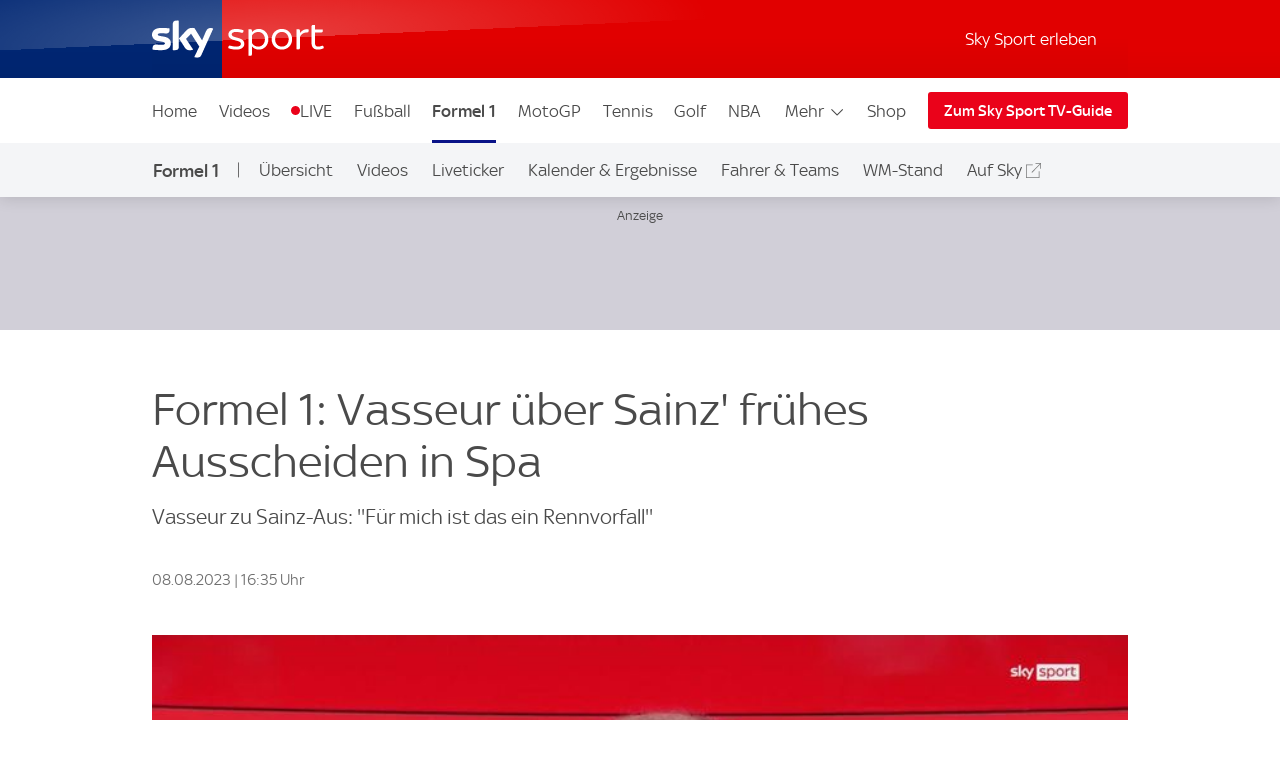

--- FILE ---
content_type: text/html; charset=UTF-8
request_url: https://sport.sky.de/formel1/artikel/formel-1-vasseur-ueber-sainz-fruehes-ausscheiden-in-spa/12930765/34960
body_size: 22873
content:
<!DOCTYPE html>
<html lang="de" class="no-js">
<head>
  <meta charset="utf-8">
  <title>Formel 1: Vasseur über Sainz&#x27; frühes Ausscheiden in Spa | Formel 1 News | Sky Sport</title>

  <meta name="title" content="Formel 1: Vasseur über Sainz&amp;#039; frühes Ausscheiden in Spa">
  <meta name="description" content="Ferrari-Teamchef Fred Vasseur will die Schuld an Sainz&#039; Ausscheiden kurz nach Beginn des Rennens nicht bei seinem Fahrer oder jemand anderem suchen und hält die Szene für einen unglücklichen Rennvorfall.">
  <meta name="keywords" content="">
  <meta http-equiv="X-UA-Compatible" content="IE=edge,chrome=1">

  <link rel="manifest" href="/assets/manifest.json" crossOrigin="use-credentials">

    <meta name="robots" content="INDEX, FOLLOW, max-snippet:-1, max-image-preview:large, max-video-preview:-1">

  <meta name="apple-mobile-web-app-title" content="Sky Sport">
  <meta name="application-name" content="Sky Sport">
  <meta name="viewport" content="width=device-width, initial-scale=1, shrink-to-fit=no">
  <meta name="apple-mobile-web-app-status-bar-style" content="black">
  <meta name="format-detection" content="telephone=no">
  <meta name="HandheldFriendly" content="True">

    <link rel="canonical" href="https://sport.sky.de/formel-1/artikel/formel-1-vasseur-ueber-sainz-fruehes-ausscheiden-in-spa/12930765/34960">

  <script type="text/javascript" src="https://sport.sky.de/assets/e37568f495c073578cd5fbcc325974c5d0011c50caa"  ></script><script async id="ebx" src="//applets.ebxcdn.com/ebx.js"></script>

    <link rel="amphtml" href="https://sport.sky.de/formel1/artikel/amp/formel-1-vasseur-ueber-sainz-fruehes-ausscheiden-in-spa/12930765/34960">

  <link rel="preload" as="script" href="https://sport.sky.de/assets/e37568f495c073578cd5fbcc325974c5d0011c50caa"/><link rel="preload" href="/assets/fonts/sky-regular.woff" as="font" type="font/woff">
  <link rel="preload" href="/assets/fonts/sky-display-medium.woff" as="font" type="font/woff">
  <link rel="preload" href="/assets/fonts/sky-medium.woff" as="font" type="font/woff">
  
  <link rel="icon" href="/favicon.ico?bypass-service-worker">
  <link rel="icon" href="/icon.svg?bypass-service-worker" type="image/svg+xml">
  <link rel="apple-touch-icon" href="/apple-touch-icon.png?bypass-service-worker">
  
  <meta name="theme-color" content="#002A91">
  
  
  <meta name="twitter:card" content="summary_large_image">
  <meta name="twitter:site" content="@SkySportNewsHD">
  <meta name="twitter:title" content="Formel 1: Vasseur über Sainz&#039; frühes Ausscheiden in Spa">
  <meta name="twitter:description" content="Ferrari-Teamchef Fred Vasseur will die Schuld an Sainz&#039; Ausscheiden kurz nach Beginn des Rennens nicht bei seinem Fahrer oder jemand anderem suchen und hält die Szene für einen unglücklichen Rennvorfall.">
  <meta name="twitter:image" content="https://e6.365dm.de/23/07/768x432/image_6235319.jpg?20230730160633">
  <meta name="twitter:image:alt" content="preview image">
  
  
  
  
  
  
  
  
  <meta property="og:site_name" content="Sky Sport">
  <meta property="og:locale" content="de_DE">
  <meta property="og:title" content="Formel 1: Vasseur über Sainz&#039; frühes Ausscheiden in Spa">
  <meta property="og:description" content="Ferrari-Teamchef Fred Vasseur will die Schuld an Sainz&#039; Ausscheiden kurz nach Beginn des Rennens nicht bei seinem Fahrer oder jemand anderem suchen und hält die Szene für einen unglücklichen Rennvorfall.">
  <meta property="og:url" content="https://sport.sky.de/formel-1/artikel/formel-1-vasseur-ueber-sainz-fruehes-ausscheiden-in-spa/12930765/34960">
  <meta property="og:type" content="article">
  <meta property="og:image" content="https://e6.365dm.de/23/07/1600x900/image_6235319.jpg?20230730160633">
  
  <meta property="fb:pages" content="217516394953234">
  <meta property="fb:pages" content="124105314341667">
  
    <script data-schema="Organization" type="application/ld+json">
      {"@id":"#Publisher","name":"Sky Sport","url":"https:\/\/sport.sky.de","logo":{"@id":"#Logo","@type":"ImageObject","url":"https:\/\/sport.sky.de\/assets\/skysports.png","width":326,"height":60},"sameAs":["https:\/\/www.facebook.com\/SkySportDE","https:\/\/x.com\/skysportnewshd","https:\/\/plus.google.com\/+SkySportHD","https:\/\/www.instagram.com\/skysportde","https:\/\/www.youtube.com\/skysporthd"],"@type":"Organization","@context":"http:\/\/schema.org"}
    </script>

    <script data-schema="WebSite" type="application/ld+json">
      {"@id":"https:\/\/sport.sky.de\/#website","name":"Sky Sport","url":"https:\/\/sport.sky.de","@type":"WebSite","@context":"http:\/\/schema.org"}
    </script>

    <script type="application/ld+json">
      {"@context": "http://schema.org","@type": "NewsArticle","alternativeHeadline": "Vasseur zu Sainz-Aus: ''Für mich ist das ein Rennvorfall''","articleBody": "Ferrari-Teamchef Fred Vasseur will die Schuld an Sainz' Ausscheiden kurz nach Beginn des Rennens nicht bei seinem Fahrer oder jemand anderem suchen und hält die Szene für einen unglücklichen Rennvorfall.","mainEntityOfPage": {"@type": "WebPage","url": "/formel-1/artikel/formel-1-vasseur-ueber-sainz-fruehes-ausscheiden-in-spa/12930765/34960"},"wordCount": "33","inLanguage": "de-DE","genre": "Formel 1","publisher": {"@type": "Organization","@id": "#Publisher","name": "Sky Sport","logo": {"@type": "ImageObject","@id": "#Logo","url": "https://sport.sky.de/assets/skysports.png","width": "326","height": "60"}},"headline": "Formel 1: Vasseur über Sainz&#x27; frühes Ausscheiden in Spa","description": "","dateline": "","copyrightHolder": {"@id":"#Publisher"},"author":  {"@type": "Organization","name": "Sky Sport" } ,"datePublished": "2023-07-30T16:06:00+0000","dateModified": "2023-08-08T15:35:00+0000","dateCreated": "2023-07-30T16:06:00+0000","image": {"@type": "ImageObject","url": "https://e6.365dm.de/23/07/768x432/image_6235319.jpg?20230730160633","width": 768,"height": 432 } ,"url":"/formel-1/artikel/formel-1-vasseur-ueber-sainz-fruehes-ausscheiden-in-spa/12930765/34960"  }
    </script>
    
  
            <script type="application/ld+json">
                {"@context": "https://schema.org","@type": "VideoObject","name": "Ferrari-Teamchef Fred Vasseur will die Schuld an Sainz' Ausscheiden kurz nach Beginn des Rennens nicht bei seinem Fahrer oder jemand anderem suchen und hält die Szene für einen unglücklichen Rennvorfall.","description": "Ferrari-Teamchef Fred Vasseur will die Schuld an Sainz' Ausscheiden kurz nach Beginn des Rennens nicht bei seinem Fahrer oder jemand anderem suchen und hält die Szene für einen unglücklichen Rennvorfall.","thumbnailUrl": ["https://e6.365dm.de/23/07/150x150/image_6235319.jpg?20230730160633","https://e6.365dm.de/23/07/768x432/image_6235319.jpg?20230730160633","https://e6.365dm.de/23/07/800x600/image_6235319.jpg?20230730160633"],"uploadDate": "2023-07-30T16:06:33+0000","duration": "PT0H3M37S","embedUrl": ""}
            </script>
        
            

    
    
        
            <link rel="stylesheet" href="/css/min/site-article-f8b27398bb9130b37013b880a3aabe72.css">
    

  <script>!function(){document.documentElement.classList.remove("no-js"),window.isModernBrowser=!1;var e=["js","is-legacy"];("visibilityState"in document||window.CSS&&window.CSS.supports)&&(window.isModernBrowser=!0,e=["js","is-modern"]),"undefined"==typeof SKY_SPORTS_APP&&"undefined"==typeof appWrapper&&"undefined"==typeof AndroidApp||e.push("sdc-app-bridge-active"),window.sdc=window.sdc||{};var t="ontouchstart"in document.documentElement&&/Android|iPhone|iPad|iPod|Mac OS/i.test(navigator.userAgent);window.sdc.isDesktop=!t,window.sdc.isMobile=t,document.head.insertAdjacentHTML("beforeend","<style>"+(window.sdc.isInApp?".ui-is-hidden--in-app":t?".ui-is-hidden--mobile":".ui-is-hidden--desktop")+"{display: none !important;}</style>"),Array.prototype.push.apply(e,[window.sdc.isInApp&&"ui-is-in-app",window.sdc.isDesktop&&"ui-is-desktop",window.sdc.isMobile&&!window.sdc.isInApp&&"ui-is-mobile"].filter(function(e){return e})),document.documentElement.classList.add(...e)}(),window.sdc=window.sdc||{},window.sdc.checkConsent=function(e,t){null!==e&&(e.dataset.consent&&"true"===e.dataset.consent.toString()?t():new MutationObserver(function(e,n){for(var i in e)"attributes"===(i=e[i]).type&&"data-consent"===i.attributeName&&"true"===i.target.dataset.consent.toString()&&i.target.attributes.getNamedItem(i.attributeName).value&&(t(),n.disconnect())}).observe(e,{attributes:!0}))},window.sdc.executeConsentByElement=function(e){var t=window.sdc.consentIdMapping||[],n=e.dataset.vendorName,i=document.cookie.split("; ").find(function(e){return e.startsWith("consents=")}),o="";o=i&&i.split("=")[1];var s=t.filter(function(e){return e.vendorName===n})[0];s&&o&&o.includes(":"+s.gdpId+":")&&s.active?e.dataset.consent="true":e.dataset.consent="false"},window.navigator&&navigator.serviceWorker&&navigator.serviceWorker.getRegistrations().then(function(e){e.forEach(function(e){e.active.scriptURL.match("lazy-images-service-worker")&&(e.unregister(),window.location.reload())})});</script>

              <script data-consent="false" data-vendor-name="adobe-analytics">
                  var init = function () {
                      var script = document.createElement('script');
                      script.src = '//assets.adobedtm.com/a187df3004f4/1b8f2e2294c9/launch-10dcb65e599b.min.js';
                      document.body.appendChild(script);
                  };
      
                  (function(){
                      if (!window.sdc || !window.sdc.checkConsent){
                          init();
                          return;
                      }
      
                      window.sdc.checkConsent(document.currentScript, init);
                  })();
      
              </script>
            <script src="/js/MediaSDK.min.js"></script>

  <script>
      if ((/iPad|iPhone|iPod/).test(navigator.userAgent)) {
          var headNode = document.getElementsByTagName("head")[0];
          var sbNode = document.createElement('meta');
          sbNode.name = 'apple-itunes-app';
          sbNode.content = 'app-id=1238212825';
          headNode.appendChild(sbNode);
      }
    </script>

        <script name="ui-auth-manager-config">
            window.sdc = window.sdc || {};
            window.sdc.authManager = {
                config: {
                    maxRetries: 3,
                    backOffDelay: 500,
                    entitlementsTtl: 3600000,
                    entitlementsEndpoint: "/getEntitlements",
                    fetchOptions: "" ? JSON.parse("") : {},
                    
                    
                }
            };
        </script>

</head>
<body class="">

  
        <header id="site-header">
          <a href="#main" class="sdc-site-header__skip-to-link">Zum Inhalte wechseln</a>
          <div class="sdc-site-header sdc-site-header--sports" data-component-name="ui-sitewide-header" data-scheduled-header-custom-class="sdc-site-header--weihnachten" data-scheduled-header-start="1572566400000" data-scheduled-header-end="1578355200000">
          
            <div class="sdc-site-header__inner site-wrap site-wrap-padding">
          
              <div class="sdc-site-header__top">
                <a href="/" class="sdc-site-header__logo">
                  
                  <img src="https://e6.365dm.de/tvlogos/channels/de/Sky-Sport-Logo-Transparent.svg" alt="Skysport.de logo" class="sdc-site-header__logo-image">
                </a>
              </div>
          
              <div class="sdc-site-header__subnav">
          
                  <a href="/skysport-erleben" data-role="nav-scope" class="sdc-site-header__subnav-link">Sky Sport erleben</a>
                 
                <div class="sdc-site-header__subnav-item sdc-site-header__subnav-item--login-nav" data-role="nav-scope">
                  <div class="sdc-site-view-manager" data-component-name="sdc-site-view-manager">
                    <div data-role="view-manager-target"></div>
                    <script data-role="default" type="text/html">
                          <a href="/login" class="sdc-site-header__subnav-item-link" aria-label="Login">
                            <span class="sdc-site-header__icon"><svg viewBox="0 0 34 34" aria-hidden="true"><path d="M12.45,17.444 C13.824,18.369 15.402,18.856 17.033,18.856 C18.646,18.856 20.249,18.363 21.623,17.456 C22.713,17.819 23.658,18.306 24.498,18.938 C25.845,19.951 26.633,21.053 26.978,22.408 C27.022,22.588 27.048,22.783 27.048,22.976 C27.055,25.351 27.053,27.568 27.052,29.943 L27.052,30.013 L7.002,30.013 L7.002,29.163 C7.002,27.146 7.002,25.131 6.998,23.115 C6.996,22.132 7.388,21.218 8.268,20.152 C9.233,18.982 10.554,18.122 12.448,17.444 L12.45,17.444 Z M21.358,15.304 C21.256,15.304 21.134,15.344 21.061,15.404 C19.871,16.364 18.454,16.857 17.033,16.857 C15.756,16.857 14.476,16.459 13.355,15.649 C13.078,15.449 12.84,15.362 12.588,15.362 C12.42,15.362 12.245,15.4 12.048,15.467 C10.002,16.162 8.158,17.167 6.753,18.869 C5.739,20.099 5.02,21.459 5.023,23.119 C5.028,25.981 5.026,28.686 5.026,31.549 L5.026,32.012 L29.01,32.012 C29.016,31.916 29.024,31.842 29.024,31.772 C29.024,28.785 29.03,25.956 29.021,22.97 C29.021,22.617 28.976,22.254 28.889,21.91 C28.397,19.972 27.234,18.506 25.675,17.334 C24.398,16.374 22.97,15.731 21.44,15.314 C21.415,15.307 21.388,15.304 21.36,15.304 L21.358,15.304 Z M17.031,4.008 C19.475,4.021 21.461,6.011 21.461,8.443 C21.458,10.883 19.469,12.866 17.023,12.867 C14.58,12.867 12.591,10.883 12.589,8.444 C12.589,7.264 13.049,6.152 13.889,5.311 C14.727,4.471 15.834,4.011 17.009,4.009 L17.031,4.008 Z M17.009,2.009 C13.477,2.009 10.587,4.903 10.589,8.446 C10.592,11.978 13.487,14.868 17.023,14.868 L17.025,14.868 C20.565,14.868 23.458,11.978 23.46,8.446 C23.46,4.904 20.594,2.029 17.042,2.01 C17.03,2.008 17.019,2.008 17.007,2.008 L17.009,2.009 Z"/></svg></span><span class="sdc-site-header__icon-label">Login</span>
                          </a>
                        </script>
                    <script data-role="loggedin" type="text/html">
                          <a href="#" class="sdc-site-header__subnav-item-link" aria-controls="sdc-site-header-login-menu" data-role="nav-trigger" aria-expanded="false" aria-label="Hallo #{name}">
                            <span class="sdc-site-header__icon"><svg viewBox="0 0 34 34" aria-hidden="true">
                              <path d="M21.358,15.304 C21.256,15.304 21.134,15.344 21.061,15.404 C19.871,16.364 18.454,16.857 17.033,16.857 C15.756,16.857 14.476,16.459 13.355,15.649 C13.078,15.449 12.84,15.362 12.588,15.362 C12.42,15.362 12.245,15.4 12.048,15.467 C10.002,16.162 8.158,17.167 6.753,18.869 C5.739,20.099 5.02,21.459 5.023,23.119 C5.028,25.981 5.026,28.686 5.026,31.549 L5.026,32.012 L29.01,32.012 C29.016,31.916 29.024,31.842 29.024,31.772 C29.024,28.785 29.03,25.956 29.021,22.97 C29.021,22.617 28.976,22.254 28.889,21.91 C28.397,19.972 27.234,18.506 25.675,17.334 C24.398,16.374 22.97,15.731 21.44,15.314 C21.415,15.307 21.388,15.304 21.36,15.304 L21.358,15.304 Z M17.009,2.009 C13.477,2.009 10.587,4.903 10.589,8.446 C10.592,11.978 13.487,14.868 17.023,14.868 L17.025,14.868 C20.565,14.868 23.458,11.978 23.46,8.446 C23.46,4.904 20.594,2.029 17.042,2.01 C17.03,2.008 17.019,2.008 17.007,2.008 L17.009,2.009 Z"/>
                            </svg></span><span class="sdc-site-header__icon-label">Hallo #{name}</span>
                          </a>
                          <div class="sdc-site-header__subnav-menu site-wrap site-wrap-padding" aria-hidden="true" id="sdc-site-header-login-menu">
                              <ul class="sdc-site-header__subnav-menu-list">
                                  <li class="sdc-site-header__subnav-menu-item">
                                        <a href="/logout" class="sdc-site-header__subnav-menu-item-link">Logout</a>
                                  </li>
                              </ul>
                          </div>
                        </script>
                  </div>
                </div>
                   
                 
          
                <div class="sdc-site-header__subnav-item sdc-site-header__subnav-item--mobile-nav" data-role="nav-scope">
                  <a href="#sdc-site-footer" class="sdc-site-header__subnav-item-link" aria-controls="nav-wrap" data-role="nav-trigger"
                    data-lock-body="true" aria-expanded="false" aria-label="Menü öffnen" data-aria-label-open-true="Menü schließen"
                    data-aria-label-open-false="Menü öffnen">
                    <span class="sdc-site-header__icon sdc-site-header__icon--hamburger"></span><span class="sdc-site-header__icon--hamburger-label">Menü</span>
                  </a>
                </div>
          
              </div>
          
              <div class="sdc-site-header__nav-wrap" id="nav-wrap" data-role="nav-scope" data-unlock-tabbing>
          
                <nav class="sdc-site-header__nav" data-role="nav-body" role="navigation">
          
                  <div class="sdc-site-header__nav-cell sdc-site-header__nav-cell--1">
                    <div class="sdc-site-header__menu" data-type="overflow">
                      <ul class="sdc-site-header__menu-cell sdc-site-header__menu-cell--1"><li class="sdc-site-header__menu-item" data-role="main-nav-item">
                          <a href="/" class="sdc-site-header__menu-item-link" >Home</a>
                        </li><li class="sdc-site-header__menu-item" data-role="main-nav-item">
                          <a href="/videos" class="sdc-site-header__menu-item-link" >Videos</a>
                        </li><li class="sdc-site-header__menu-item" data-role="main-nav-item">
                          <a href="/live" class="sdc-site-header__menu-item-link u-live-dot" >LIVE</a>
                        </li><li class="sdc-site-header__menu-item" data-role="main-nav-item">
                          <a href="/fussball" class="sdc-site-header__menu-item-link" >Fußball</a>
                        </li><li class="sdc-site-header__menu-item" data-role="main-nav-item">
                          <a href="/formel1" class="sdc-site-header__menu-item-link"  aria-current="true" >Formel 1</a>
                        </li><li class="sdc-site-header__menu-item" data-role="main-nav-item">
                          <a href="/motogp" class="sdc-site-header__menu-item-link" >MotoGP</a>
                        </li><li class="sdc-site-header__menu-item" data-role="main-nav-item">
                          <a href="/tennis" class="sdc-site-header__menu-item-link" >Tennis</a>
                        </li><li class="sdc-site-header__menu-item" data-role="main-nav-item">
                          <a href="/golf" class="sdc-site-header__menu-item-link" >Golf</a>
                        </li><li class="sdc-site-header__menu-item" data-role="main-nav-item">
                          <a href="/nba" class="sdc-site-header__menu-item-link" >NBA</a>
                        </li><li class="sdc-site-header__menu-item" data-role="main-nav-item">
                          <a href="/nhl" class="sdc-site-header__menu-item-link" >NHL</a>
                        </li><li class="sdc-site-header__menu-item" data-role="main-nav-item">
                          <a href="/mehr-sportarten" class="sdc-site-header__menu-item-link" >Mehr Sport</a>
                        </li></ul>
          
                      <div class="sdc-site-header__menu-cell sdc-site-header__menu-cell--2" 
                        data-role="overflow-navigation">
                        <div class="sdc-site-header__menu-group sdc-site-header__menu-group--has-children" data-type="overflow-target">
                          <button class="sdc-site-header__menu-item-link sdc-site-header__menu-item-link--overflow" aria-expanded="false"
                             data-role="overflow-navigation-button" aria-controls="sdc-site-header-overflow-nav">Mehr <svg xmlns="http://www.w3.org/2000/svg" viewBox="0 0 34 34" class="sdc-site-header__menu-item-link-icon"><path d="M6.02 12.67c.01.194.087.362.247.525l.188.192L16.52 23.45c.188.19.44.294.706.294s.518-.104.707-.293l10.135-10.134.123-.126c.162-.163.24-.332.248-.53.006-.173-.155-.438-.442-.725-.187-.187-.386-.368-.59-.537-.05-.04-.096-.078-.138-.11l-.496.495-9.193 9.193-.355.354-.354-.354-9.197-9.198-.484-.484c-.043.033-.09.07-.14.112-.204.168-.402.348-.59.536-.285.288-.446.553-.44.727z"></path></svg></button>
          
                          <ul class="sdc-site-header__menu-group-overflow" id="sdc-site-header-overflow-nav"><li class="sdc-site-header__menu-item">
                              <a href="/" class="sdc-site-header__menu-item-link" >Home</a>
                            </li><li class="sdc-site-header__menu-item">
                              <a href="/videos" class="sdc-site-header__menu-item-link" >Videos</a>
                            </li><li class="sdc-site-header__menu-item">
                              <a href="/live" class="sdc-site-header__menu-item-link" >LIVE</a>
                            </li><li class="sdc-site-header__menu-item">
                              <a href="/fussball" class="sdc-site-header__menu-item-link" >Fußball</a>
                            </li><li class="sdc-site-header__menu-item">
                              <a href="/formel1" class="sdc-site-header__menu-item-link"  aria-current="true" >Formel 1</a>
                            </li><li class="sdc-site-header__menu-item">
                              <a href="/motogp" class="sdc-site-header__menu-item-link" >MotoGP</a>
                            </li><li class="sdc-site-header__menu-item">
                              <a href="/tennis" class="sdc-site-header__menu-item-link" >Tennis</a>
                            </li><li class="sdc-site-header__menu-item">
                              <a href="/golf" class="sdc-site-header__menu-item-link" >Golf</a>
                            </li><li class="sdc-site-header__menu-item">
                              <a href="/nba" class="sdc-site-header__menu-item-link" >NBA</a>
                            </li><li class="sdc-site-header__menu-item">
                              <a href="/nhl" class="sdc-site-header__menu-item-link" >NHL</a>
                            </li><li class="sdc-site-header__menu-item">
                              <a href="/mehr-sportarten" class="sdc-site-header__menu-item-link" >Mehr Sport</a>
                            </li></ul>
                        </div>
                      </div>
          
                        <div class="sdc-site-header__menu-cell sdc-site-header__menu-cell--3 sdc-site-header__menu-cell--show-desktop">
                            <div class="sdc-site-header__menu-item sdc-site-header__menu-item--secondary" data-role="main-nav-item">
                                <a href="https://shop2.skysports.com/de/?_s&#x3D;bm-fi-skysports-prtsite-web-header-de" class="sdc-site-header__menu-item-link"  target="_blank"  aria-label="Shop - In neuem Fenster öffnen">Shop</a>
                            </div>
                        </div>
                    </div>
                  </div>
          
                        <div class="sdc-site-header__subnav--mobile">
                            <ul class="sdc-site-header__menu-cell">
                                <li class="sdc-site-header__menu-item">
                                    <a href="/skysport-erleben" class="sdc-site-header__menu-item-link">Sky Sport erleben</a>
                                </li>
                            </ul>
                        </div>
                            <div class="sdc-site-header__menu-cell sdc-site-header__menu-cell--3 sdc-site-header__menu-cell--show-mobile">
                                <div class="sdc-site-header__menu-item sdc-site-header__menu-item--secondary" data-role="main-nav-item">
                                    <a href="https://shop2.skysports.com/de/?_s&#x3D;bm-fi-skysports-prtsite-web-header-de" class="sdc-site-header__menu-item-link"  target="_blank"  aria-label="Shop - In neuem Fenster öffnen">Shop</a>
                                </div>
                            </div>
          
                            <div class="sdc-site-header__nav-cell sdc-site-header__nav-cell--2">
                      <a href="https://www.sky.de/tvguide/liveevents" class="sdc-site-header__action-button"  target="_blank"  aria-label="Zum Sky Sport TV-Guide - In neuem Fenster öffnen">Zum Sky Sport TV-Guide</a>
                    </div>
                   
          
          
                </nav>
          
              </div>
          
            </div>
          
          </div>
              <div data-testid="localnav" class="sdc-site-localnav sdc-site-localnav--mobile"
                  data-component-name="ui-sitewide-localnav" role="navigation" aria-label="Formel 1">
                  
                      <div class="sdc-site-localnav__inner">
                          <div class="sdc-site-localnav__wrap" data-role="nav-wrap">
                              <p class="sdc-site-localnav__header">
                                  <a href="/formel1"
                                      class="sdc-site-localnav__header-title" data-role="nav-header"
                                      aria-controls="sdc-site-localnav-body" aria-expanded="false">
                                      <svg xmlns="http://www.w3.org/2000/svg" viewBox="0 0 34 34" class="sdc-site-localnav__icon">
                                          <path
                                              d="M6.02 12.67c.01.194.087.362.247.525l.188.192L16.52 23.45c.188.19.44.294.706.294s.518-.104.707-.293l10.135-10.134.123-.126c.162-.163.24-.332.248-.53.006-.173-.155-.438-.442-.725-.187-.187-.386-.368-.59-.537-.05-.04-.096-.078-.138-.11l-.496.495-9.193 9.193-.355.354-.354-.354-9.197-9.198-.484-.484c-.043.033-.09.07-.14.112-.204.168-.402.348-.59.536-.285.288-.446.553-.44.727z" />
                                      </svg>Formel 1
                                  </a>
                              </p>
                              <nav class="sdc-site-localnav__body" data-role="nav-body"
                                  id="sdc-site-localnav-body">
                                  <div class="localnav__body-navigation">
                                      <div class="localnav__body-navigation__group">
                                          <ul class="sdc-site-localnav__items" data-role="nav-items">
              <li class="sdc-site-localnav__item" data-role="nav-item" >
                                                  <a href="/formel1" 
                                                      class="sdc-site-localnav__item-link" 
                                                       data-role="nav-item-links">Übersicht</a>
                                              </li><li class="sdc-site-localnav__item" data-role="nav-item" >
                                                  <a href="/formel1/videos" 
                                                      class="sdc-site-localnav__item-link" 
                                                       data-role="nav-item-links">Videos</a>
                                              </li><li class="sdc-site-localnav__item" data-role="nav-item" >
                                                  <a href="/formel1/live-ticker" 
                                                      class="sdc-site-localnav__item-link" 
                                                       data-role="nav-item-links">Liveticker</a>
                                              </li><li class="sdc-site-localnav__item" data-role="nav-item" >
                                                  <a href="/formel1/kalender-ergebnisse" 
                                                      class="sdc-site-localnav__item-link" 
                                                       data-role="nav-item-links">Kalender &amp; Ergebnisse</a>
                                              </li><li class="sdc-site-localnav__item" data-role="nav-item" >
                                                  <a href="/formel1/fahrer-teams" 
                                                      class="sdc-site-localnav__item-link" 
                                                       data-role="nav-item-links">Fahrer &amp; Teams</a>
                                              </li><li class="sdc-site-localnav__item" data-role="nav-item" >
                                                  <a href="/formel1/fahrerwertung" 
                                                      class="sdc-site-localnav__item-link" 
                                                       data-role="nav-item-links">WM-Stand</a>
                                              </li><li class="sdc-site-localnav__item" data-role="nav-item" >
                                                  <a href="https://www.sky.de/sport/formel1"  target="_blank"
                                                      aria-label="Auf Sky - In neuem Fenster öffnen" 
                                                      class="sdc-site-localnav__item-link" 
                                                       data-role="nav-item-links">Auf Sky</a>
                                              </li>                                <li class="sdc-site-localnav__item sdc-site-localnav__item--more"
                                                  data-role="nav-items-more-wrap">
                                                  <a href="#" class="sdc-site-localnav__item-link sdc-site-localnav__item-link--more"
                                                      aria-controls="sdc-site-localnav-overflow" aria-expanded="false"
                                                      data-role="nav-items-more"
                                                      aria-label="Menü öffnen - Mehr"
                                                      data-aria-label-open-true="Menü öffnen - Mehr"
                                                      data-aria-label-open-false="Menü schließen - Mehr">Mehr<svg
                                                          xmlns="http://www.w3.org/2000/svg" viewBox="0 0 34 34"
                                                          class="sdc-site-localnav__icon">
                                                          <path
                                                              d="M6.02 12.67c.01.194.087.362.247.525l.188.192L16.52 23.45c.188.19.44.294.706.294s.518-.104.707-.293l10.135-10.134.123-.126c.162-.163.24-.332.248-.53.006-.173-.155-.438-.442-.725-.187-.187-.386-.368-.59-.537-.05-.04-.096-.078-.138-.11l-.496.495-9.193 9.193-.355.354-.354-.354-9.197-9.198-.484-.484c-.043.033-.09.07-.14.112-.204.168-.402.348-.59.536-.285.288-.446.553-.44.727z" />
                                                      </svg></a>
                                              </li>
                                          </ul>
                                          <ul class="sdc-site-localnav__more" data-role="nav-items-overflow" aria-hidden="true"
                                              id="sdc-site-localnav-overflow"></ul>
                                      </div>
                                  </div>
                              </nav>
                          </div>
                      </div>
                      
              
              </div>        </header>

    <main id="main" class="main">
            

          

      
      <div class="section-wrap">
                        <div class="sdc-site-layout-sticky-region" data-format="leaderboard" data-role="sticky-region" data-component-name="ui-sitewide-layout" aria-hidden="false" tabindex="-1">
                    <div class="sdc-site-layout-sticky-region__target">
                        <iframe class="sdc-site-layout-sticky-region__listener" frameborder="0" data-role="ghost-region-listener" data-controls="ghost-1" role="none"></iframe>
                		
		    <div class="ui-advert sdc-site-au--full-bleed" 
		        data-role="advert-unit"
		        data-testid="advert-unit"
		        data-ad-format="leaderboard" 
		        data-type="shaded" 
		        data-label="true"
		        style=""
		    >
		        <script>
		            document.currentScript.parentNode.config = {"id":"leaderboard","ad-type":"leaderboard","showLabel":true,"targeting":{"platform":"live","strnativekey":"kZZbjLofjKXvuDMnhd2jZkVz","artid":"12930765","Sport":"Formel 1","Sig":"Video","Cmp":""},"size":{"mobile":[[320,50],[300,50]],"tablet":[[728,90]],"desktop":[[728,90],[970,250]]},"modifier":"sdc-site-au--full-bleed","lazyload":{"fetch-margin-percent":100,"render-margin-percent":12,"mobile-scaling":1}}
		        </script>
		        <div class="ui-advert-slot" id="leaderboard" data-role="advert-slot" data-testid="advert-slot"></div>
		    </div>
		                        </div>
                    </div>
                <div class="ui-advert" id="ghost-1" data-type="ghost" data-ad-format="leaderboard" data-format="leaderboard" data-label="true"></div>


            <div class="sdc-article-header" data-testid="ui-article-header">
    <div class="sdc-article-header__wrap">
        <div class="sdc-article-header__main">

            <div class="sdc-article-header__titles"><h1 class="sdc-article-header__title sdc-site-component-header--h1" data-short-title="Formel 1: Vasseur über Sainz&#x27; frühes Ausscheiden in Spa"><span class="sdc-article-header__long-title">Formel 1: Vasseur über Sainz' frühes Ausscheiden in Spa</span></h1>
                <p class="sdc-article-header__sub-title sdc-site-component-header--h2">Vasseur zu Sainz-Aus: ''Für mich ist das ein Rennvorfall''</p>
            </div>

        </div>




        <div class="sdc-article-header__details">
            <div class="sdc-article-header__date-time">
                    <div class="sdc-article-date">
    <div class="sdc-article-date__wrap"><span class="sdc-article-date__icon" aria-hidden="true"></span><p class="sdc-article-date__date-time">08.08.2023 | 16:35 Uhr</p>
</div>
</div>
            </div>

        </div>
    </div>
</div>

        
        
        
        
                                <div class="sdc-article-widget sdc-site-video sdc-article-widget callfn"
             data-account-id="6058004230001" data-amp-iframe-embed="" data-asset-id="72fa7390-b017-4b48-b8c2-565bdfb67781" data-asset-path="" data-asset-version="" data-autoplay="false" data-auth-config="{&quot;url&quot;:&quot;\/getVideoToken&quot;,&quot;tokenRequired&quot;:true,&quot;fetchMethod&quot;:&quot;url&quot;,&quot;fetchOptions&quot;:{&quot;v&quot;:2,&quot;method&quot;:&quot;POST&quot;,&quot;encoded&quot;:false},&quot;headers&quot;:{&quot;Accept&quot;:&quot;application\/text&quot;,&quot;Content-Type&quot;:&quot;application\/x-www-form-urlencoded&quot;}}"
             data-caption="Ferrari-Teamchef Fred Vasseur will die Schuld an Sainz&#x27; Ausscheiden kurz nach Beginn des Rennens nicht bei seinem Fahrer oder jemand anderem suchen und hält die Szene für einen unglücklichen Rennvorfall." data-clip-type="News" data-component-name="sdc-site-video" data-component-name-alias="ui-sitewide-video" data-competition="" data-copy-url-text="URL copied to clipboard"
             data-fn="sdc-site-video"
             data-id="id_72fa7390-b017-4b48-b8c2-565bdfb67781" data-is-live-stream="false"  data-lite="true"
             data-options="{&quot;language&quot;:&quot;de&quot;}" data-originator-id="52" data-originator-handle="brightcove-sport-de"
             data-package-name="" data-provider="brightcove" data-player-id="JllAxeIGf" data-playsinline=""
             data-sensitive=""  data-sdc-id="6235318" data-sdc-video-id="72fa7390-b017-4b48-b8c2-565bdfb67781" data-sport-category="" data-state="loading" data-token-state="none"
             data-video-ad-unit="videoplayer" data-video-blacklisted-originator-ids="" data-video-id="ref:72fa7390-b017-4b48-b8c2-565bdfb67781" data-video-type="News"
             data-auto-pause-on-not-visible="" tabindex="-1" 
             data-closed-captions-position="" data-show-closed-captions="false" data-show-pip=""
             data-show-live-stream-scrubber="" data-autoload="" data-testid="sitewide-video">
          <div class="sdc-site-video__inner">
            <div class="sdc-site-video__content" data-role="bridge-controller" style="padding-bottom: calc(100% / ());">
                <p class="sdc-site-video__accessibility-message" data-role="accessibility-message">Bitte verwende den Chrome-Browser, um unseren Videoplayer mit optimaler Leistung nutzen zu können!</p>
              <span aria-hidden="true" data-role="poster" class="sdc-site-video__poster">
                <img loading="lazy" src="https://e6.365dm.de/23/07/768x432/image_6235319.jpg?20230730160633" alt="preview image" srcset="" aria-hidden="true" class="sdc-site-video__poster-img excluded-image" data-testid="sitewide-video-poster">
              <span class="sdc-site-video__loader" data-testid="sitewide-video-loader"></span>
                <span class="sdc-site-video__time" data-testid="sitewide-video-time">3:37</span>
              </span>
              <div class="sdc-site-video__bridge-message" data-role="bridge-message"><p data-role="bridge-message-text"></p></div>
              <video id="id_72fa7390-b017-4b48-b8c2-565bdfb67781" data-embed="default" data-application-id
                class="video-js sdc-site-video__tag" controls  playsinline   data-testid="sitewide-video-video"></video>
            </div>
        
            <figcaption class="sdc-site-video__caption ui-media-caption">
              
              <span class="ui-media-caption__caption-text" data-role="caption-text" data-testid="sitewide-video-caption">Ferrari-Teamchef Fred Vasseur will die Schuld an Sainz' Ausscheiden kurz nach Beginn des Rennens nicht bei seinem Fahrer oder jemand anderem suchen und hält die Szene für einen unglücklichen Rennvorfall.</span>
            </figcaption>
          </div>
        </div>

        
                    <div class="site-share-wrapper site-component-vertical-margin site-wrap-padding sdc-article-body-width-limiter">
                        <div class="sdc-site-share" data-component-name="ui-sitewide-share">
                  <h3 class="sdc-site-share__title">Weiterempfehlen:</h3>
                  
                  <ul class="sdc-site-share__list">
                    <li class="sdc-site-share__item">
                      <a href="https://www.facebook.com/sharer/sharer.php?u&#x3D;https%3A%2F%2Fsport.sky.de%2Fformel-1%2Fartikel%2Fformel-1-vasseur-ueber-sainz-fruehes-ausscheiden-in-spa%2F12930765%2F34960&amp;t&#x3D;Formel%201%3A%20Vasseur%20%C3%BCber%20Sainz%27%20fr%C3%BChes%20Ausscheiden%20in%20Spa" class="sdc-site-share__link--facebook sdc-site-share__link" target="_blank" rel="noreferrer" title="Auf Facebook teilen" aria-label="Auf Facebook teilen">
                        <div class="sdc-site-share__icon" aria-hidden="true" data-testid="sitewide-share__icon">
                          <?xml version="1.0" encoding="utf-8"?>
<!-- Generator: Adobe Illustrator 16.0.0, SVG Export Plug-In . SVG Version: 6.00 Build 0)  -->
<!DOCTYPE svg PUBLIC "-//W3C//DTD SVG 1.1//EN" "http://www.w3.org/Graphics/SVG/1.1/DTD/svg11.dtd">
<svg
    version="1.1"
    id="Layer_1_fb"
    xmlns="http://www.w3.org/2000/svg"
    xmlns:xlink="http://www.w3.org/1999/xlink"
    x="0px"
    y="0px"
    viewBox="0 0 6.5 12.5"
    enable-background="new 0 0 6.5 12.5"
    width="551.78131"
    height="555.4599"
    xml:space="preserve">
<path d="M6.168,6.791l0.291-2.208H4.25V3.166c0-0.625,0.168-1.083,1.084-1.083H6.5v-2C6.293,0.041,5.584,0,4.793,0
	C3.084,0,1.918,1.042,1.918,2.958v1.625H0.001v2.208h1.917V12.5h2.291V6.791H6.168z"/>
</svg>

                        </div>
                      </a>
                    </li>
                    <li class="sdc-site-share__item">
                      <a href="https://x.com/intent/tweet?text&#x3D;Formel%201%3A%20Vasseur%20%C3%BCber%20Sainz%27%20fr%C3%BChes%20Ausscheiden%20in%20Spa&amp;url&#x3D;https%3A%2F%2Fsport.sky.de%2Fformel-1%2Fartikel%2Fformel-1-vasseur-ueber-sainz-fruehes-ausscheiden-in-spa%2F12930765%2F34960" class="sdc-site-share__link--x sdc-site-share__link" target="_blank" rel="noreferrer" title="Auf X teilen" aria-label="Auf X teilen">
                        <div class="sdc-site-share__icon" aria-hidden="true" data-testid="sitewide-share__icon">
                          <?xml version="1.0" encoding="utf-8"?>
<!-- Generator: Adobe Illustrator 16.0.0, SVG Export Plug-In . SVG Version: 6.00 Build 0)  -->
<!DOCTYPE svg PUBLIC "-//W3C//DTD SVG 1.1//EN" "http://www.w3.org/Graphics/SVG/1.1/DTD/svg11.dtd">
<svg
    version="1.1"
    id="x"
    xmlns="http://www.w3.org/2000/svg"
    xmlns:xlink="http://www.w3.org/1999/xlink"
    x="0px"
    y="0px"
    viewBox="0 0 30 30"
    enable-background="new 0 0 30 30"
    width="100"
    height="100"
    xml:space="preserve">
<path d="M26.37,26l-8.795-12.822l0.015,0.012L25.52,4h-2.65l-6.46,7.48L11.28,4H4.33l8.211,11.971L12.54,15.97L3.88,26h2.65 l7.182-8.322L19.42,26H26.37z M10.23,6l12.34,18h-2.1L8.12,6H10.23z"/>
</svg>
                        </div>
                      </a>
                    </li>
                    <li class="sdc-site-share__item">
                      <a href="whatsapp://send?text&#x3D;Formel%201%3A%20Vasseur%20%C3%BCber%20Sainz%27%20fr%C3%BChes%20Ausscheiden%20in%20Spa%20-%20https%3A%2F%2Fsport.sky.de%2Fformel-1%2Fartikel%2Fformel-1-vasseur-ueber-sainz-fruehes-ausscheiden-in-spa%2F12930765%2F34960" class="sdc-site-share__link--whatsapp sdc-site-share__link" title="Auf WhatsApp teilen" aria-label="Auf WhatsApp teilen">
                        <div class="sdc-site-share__icon" aria-hidden="true" data-testid="sitewide-share__icon">
                          <?xml version="1.0" encoding="UTF-8" standalone="no"?>
<svg width="38px" height="38px" viewBox="0 0 38 38" version="1.1" xmlns="http://www.w3.org/2000/svg" xmlns:xlink="http://www.w3.org/1999/xlink">
    <!-- Generator: Sketch 3.8.1 (29687) - http://www.bohemiancoding.com/sketch -->
    <title>Group 10</title>
    <desc>Created with Sketch.</desc>
    <defs></defs>
    <g id="ToolKit" stroke="none" stroke-width="1">
        <g id="SkySports-V.01" transform="translate(-481.000000, -2795.000000)">
            <g id="Group-10" transform="translate(481.000000, 2795.000000)">
                <path d="M10.447625,31.97225 L11.0188125,32.311875 C13.4235,33.7380625 16.1785,34.492125 18.9869375,34.4933125 L18.9940625,34.4933125 C27.6224375,34.4933125 34.6465,27.471625 34.6500625,18.8420625 C34.65125,14.660875 33.024375,10.727875 30.0686875,7.7698125 C27.113,4.81175 23.1811875,3.1813125 19,3.180125 C10.3645,3.180125 3.341625,10.200625 3.3380625,18.8301875 C3.336875,21.7870625 4.1645625,24.66675 5.7320625,27.1593125 L6.10375,27.7506875 L4.522,33.5266875 L10.447625,31.97225 Z M0,38 L2.671875,28.2423125 C1.023625,25.386375 0.15675,22.146875 0.1579375,18.829 C0.1615,8.4466875 8.61175,0 18.9940625,0 C24.032625,0.0011875 28.7624375,1.9629375 32.3178125,5.521875 C35.874375,9.0808125 37.831375,13.8118125 37.8301875,18.84325 C37.8254375,29.2255625 29.3751875,37.6734375 18.9940625,37.6734375 L18.9940625,37.6734375 L18.98575,37.6734375 C15.834125,37.67225 12.7359375,36.881375 9.9845,35.3815625 L0,38 Z" id="Fill-54"></path>
                <path d="M14.3628125,10.324125 C13.9804375,9.4061875 13.5933125,9.530875 13.3035625,9.516625 C13.02925,9.502375 12.71575,9.5 12.40225,9.5 C12.0875625,9.5 11.578125,9.6175625 11.1470625,10.089 C10.716,10.55925 9.5,11.6980625 9.5,14.0136875 C9.5,16.3293125 11.18625,18.5665625 11.421375,18.88125 C11.6565,19.19475 14.7404375,23.947125 19.46075,25.984875 C20.584125,26.469375 21.4605,26.759125 22.1445,26.9764375 C23.2714375,27.333875 24.2974375,27.284 25.1085,27.162875 C26.013375,27.0275 27.8931875,26.0240625 28.2850625,24.925625 C28.678125,23.826 28.678125,22.8843125 28.5605625,22.688375 C28.443,22.4924375 28.1283125,22.3736875 27.6580625,22.1385625 C27.1878125,21.9034375 24.873375,20.764625 24.4423125,20.607875 C24.0100625,20.451125 23.6965625,20.37275 23.3830625,20.843 C23.0695625,21.3144375 22.1670625,22.3736875 21.89275,22.688375 C21.6184375,23.001875 21.344125,23.0410625 20.8726875,22.8059375 C20.4024375,22.5708125 18.886,22.07325 17.088125,20.470125 C15.68925,19.22325 14.7451875,17.681875 14.4696875,17.211625 C14.195375,16.7401875 14.4411875,16.4860625 14.6763125,16.2509375 C14.8876875,16.04075 15.14775,15.701125 15.382875,15.4268125 C15.618,15.1525 15.696375,14.955375 15.853125,14.641875 C16.009875,14.3271875 15.9315,14.052875 15.8139375,13.81775 C15.696375,13.5814375 14.7546875,11.2658125 14.3628125,10.324125" id="Fill-55"></path>
            </g>
        </g>
    </g>
</svg>

                        </div>
                      </a>
                    </li>
                    <li class="sdc-site-share__item">
                      <a href="mailto:?to&#x3D;&amp;subject&#x3D;Geteilt%20von%20Sky%20Sport%3A%20Formel%201%3A%20Vasseur%20%C3%BCber%20Sainz%27%20fr%C3%BChes%20Ausscheiden%20in%20Spa&amp;body&#x3D;Geteilt%20von%20Sky%20Sport%3A%20Formel%201%3A%20Vasseur%20%C3%BCber%20Sainz%27%20fr%C3%BChes%20Ausscheiden%20in%20Spa%20https%3A%2F%2Fsport.sky.de%2Fformel-1%2Fartikel%2Fformel-1-vasseur-ueber-sainz-fruehes-ausscheiden-in-spa%2F12930765%2F34960" class="sdc-site-share__link--email sdc-site-share__link" title="Empfehlen per E-Mail" aria-label="Empfehlen per E-Mail">
                        <div class="sdc-site-share__icon" aria-hidden="true" data-testid="sitewide-share__icon">
                          <?xml version="1.0" encoding="UTF-8" standalone="no"?>
<svg
   xmlns:dc="http://purl.org/dc/elements/1.1/"
   xmlns:cc="http://creativecommons.org/ns#"
   xmlns:rdf="http://www.w3.org/1999/02/22-rdf-syntax-ns#"
   xmlns:svg="http://www.w3.org/2000/svg"
   xmlns="http://www.w3.org/2000/svg"
   xmlns:sodipodi="http://sodipodi.sourceforge.net/DTD/sodipodi-0.dtd"
   xmlns:inkscape="http://www.inkscape.org/namespaces/inkscape"
   version="1.1"
   x="0px"
   y="0px"
   viewBox="0 0 29.888 18.214001"
   id="svg3595"
   inkscape:version="0.91 r13725"
   sodipodi:docname="email.svg"
   width="20"
   height="20">
  <metadata
     id="metadata3605">
    <rdf:RDF>
      <cc:Work
         rdf:about="">
        <dc:format>image/svg+xml</dc:format>
        <dc:type
           rdf:resource="http://purl.org/dc/dcmitype/StillImage" />
        <dc:title></dc:title>
      </cc:Work>
    </rdf:RDF>
  </metadata>
  <defs
     id="defs3603" />
  <sodipodi:namedview
     pagecolor="#ffffff"
     bordercolor="#666666"
     borderopacity="1"
     objecttolerance="10"
     gridtolerance="10"
     guidetolerance="10"
     inkscape:pageopacity="0"
     inkscape:pageshadow="2"
     inkscape:window-width="1680"
     inkscape:window-height="1001"
     id="namedview3601"
     showgrid="false"
     fit-margin-top="0"
     fit-margin-left="0"
     fit-margin-right="0"
     fit-margin-bottom="0"
     inkscape:zoom="6.9411765"
     inkscape:cx="15.021068"
     inkscape:cy="9.4363559"
     inkscape:window-x="0"
     inkscape:window-y="391"
     inkscape:window-maximized="1"
     inkscape:current-layer="svg3595" />
  <g
     id="g3597"
     transform="translate(-2.123,-13.841)">
    <path
       d="m 29.031,13.841 -23.927,0 c -1.647,0 -2.981,1.335 -2.981,2.981 l 0,12.252 c 0,1.647 1.335,2.981 2.981,2.981 l 23.926,0 c 1.647,0 2.981,-1.335 2.981,-2.981 l 0,-12.252 c 10e-4,-1.647 -1.334,-2.981 -2.98,-2.981 z m -2.458,2 -6.7,6.7 c -0.801,0.801 -1.871,1.243 -3.013,1.243 -1.158,0 -2.249,-0.453 -3.07,-1.275 l -6.67,-6.668 19.453,0 z m 3.439,13.233 c 0,0.541 -0.44,0.981 -0.981,0.981 l -23.927,0 c -0.541,0 -0.981,-0.44 -0.981,-0.981 l 0,-12.252 c 0,-0.314 0.158,-0.582 0.389,-0.762 l 7.864,7.863 c 1.2,1.2 2.792,1.86 4.485,1.86 1.676,0 3.248,-0.649 4.427,-1.829 l 8.052,-8.052 c 0.388,0.131 0.673,0.487 0.673,0.919 l 0,12.253 z"
       id="path3599"
       inkscape:connector-curvature="0" />
  </g>
</svg>

                        </div>
                      </a>
                    </li>
                  </ul>
                </div>
            </div>
        
        
        
        
        
        <script>
            (() => {
                function initEventTracking() {
                    const subscribeToWidgetTracking = () => {
                        window.sdc.pubSub.subscribe('widget-interaction', (trackingData) => {
                            s.prop9 = window.location.href;
                            s.prop18 = document.documentElement.classList.contains('sdc-app-bridge-active') ? 'app' : 'web';
                            s.prop52 = `${trackingData.eventCategory}|widget|sky/sports/DE/Home::Formel 1::Artikel/T7-Article`;
                            s.eVar52 = `${trackingData.eventCategory}|widget|sky/sports/DE/Home::Formel 1::Artikel/T7-Article`;
                            s.prop53 = `${trackingData.userActionName}|${trackingData.eventLabel}|f1|${trackingData.elementId}`;
                            s.prop54 = s.u;
                            s.events = "event6,event197";
                            s.linkTrackVars = "prop9,prop18,prop43,prop52,prop53,prop54,eVar52,tnt,events";
                            s.linkTrackEvents = "event6,event197";
                            s.tl(true, "o", `Widget ${trackingData.userActionName}`);
                        });
                    }
        
                    const subscribeRetry = (retries, backOff) => {
                        if (!(window.sdc && window.sdc.pubSub)) {
                            if (retries > 0) {
                                setTimeout(() => {
                                    subscribeRetry(retries - 1, backOff * 2)
                                }, backOff);
                                return;
                            }
                        }
                        subscribeToWidgetTracking();
                    }
        
                    const maxRetries = 3;
                    const backOff = 500;
                    subscribeRetry(maxRetries, backOff);
                }
                initEventTracking()
                // Trigger push to analytics
            })();
        </script>
          
                  <div 
            class="sdc-site-outbrain sdc-site-outbrain--AR_10" 
            data-component-name="ui-vendor-outbrain"
            data-target=""
            data-widget-mapping="{&quot;mid&quot;:{&quot;sportapp-ios&quot;:{&quot;phone&quot;:&quot;AR_32&quot;,&quot;tablet&quot;:&quot;AR_34&quot;},&quot;sportapp-android&quot;:{&quot;phone&quot;:&quot;AR_36&quot;,&quot;tablet&quot;:&quot;AR_38&quot;}},&quot;footer&quot;:{&quot;sportapp-ios&quot;:{&quot;phone&quot;:&quot;AR_31&quot;,&quot;tablet&quot;:&quot;AR_33&quot;},&quot;sportapp-android&quot;:{&quot;phone&quot;:&quot;AR_35&quot;,&quot;tablet&quot;:&quot;AR_37&quot;}}}"
            data-installation-keys="{&quot;sportapp-ios&quot;:{&quot;phone&quot;:&quot;DESKY1L19236IPB4J8HN0FMHQ&quot;,&quot;tablet&quot;:&quot;DESKY148DDEMCCCK8F4MELHB2&quot;},&quot;sportapp-android&quot;:{&quot;phone&quot;:&quot;DESKY1LFAJECGIEJLE6IM1G06&quot;,&quot;tablet&quot;:&quot;DESKYC600EAJ03FNGA3HJPFIK&quot;}}"
            data-testid="vendor-outbrain"
            >
            <div 
                class="OUTBRAIN"
                data-src="https://sport.sky.de/formel-1/artikel/formel-1-vasseur-ueber-sainz-fruehes-ausscheiden-in-spa/12930765/34960"
                data-ob-template="DE_Sky"
                data-widget-placement=""
                data-widget-id="AR_10"
                data-is-secured="true"
                data-consent-string=""
                data-consent-version="2">
            </div>
                <div id="outbrain-container">
                    <script id="outbrain-script"></script>
                </div>
        </div>

            <div class="sdc-article-tags" data-align="">
    <div class="sdc-article-tags__inner">
      <h3 class="sdc-article-tags__title">Mehr zum Thema:</h3>
      <ul class="sdc-article-tags__list"><li class="sdc-article-tags__item"><a class="sdc-article-tags__link" href="/formel1/grosser-preis-von-belgien">Belgien</a></li><li class="sdc-article-tags__item"><a class="sdc-article-tags__link" href="/formel1/teams/ferrari">Ferrari</a></li></ul>
    </div>
  </div>

      </div>

          <div class="related-articles-wrap section-wrap--shade">
            
                
            
                <div class="ui-sitewide-component-header__wrapper--h2 site-wrap" data-testid="sitewide-component-header">
                    <h2 class="ui-sitewide-component-header--h2">
                    <div
                                   class="ui-sitewide-component-header__body">
                    <span data-role="short-text-target">
            
                            
            
                                Auch interessant
                    </span>
                        </div>
            
                    </h2>
            
            
                </div>
                        <div
              id="load-more-list"
              class="sdc-site-load-more"
              data-component-name="ui-sitewide-load-more"
              data-items-to-show=6
              data-items-to-increment="6"
              data-button-label="Weitere Inhalte anzeigen"
              data-fallback-message="Keine weiteren Inhalte"
              
              >
                  <style type="text/css">
                    .js #load-more-list:not([data-active]) [data-role="load-more-item"]:not(:nth-child(-n+6)) { display: none; }
                  </style>
                    <div class="sdc-site-tiles
      "
             data-component-name="sdc-site-tiles">
        <div class="sdc-site-tiles__inner site-wrap site-wrap-padding site-wrap--mobile-edge">
        <div class="sdc-site-tiles__group">
                <div class="sdc-site-tiles__item sdc-site-tile glints-box glints-box-hover glints-box--mobile-edge sdc-site-tile--has-link"
                     data-type="" data-role="load-more-item" >
                    <figure class="sdc-site-tile__figure">
                            <div class="sdc-site-tile__image-wrap" aria-hidden="true">
                                    <span class="sdc-site-tile__badge">
                                        <svg xmlns="http://www.w3.org/2000/svg" viewBox="0 0 384 384"><path d="M192 24.001c92.641 0 167.998 75.358 167.998 167.995s-75.357 168.002-167.998 168.002c-92.636 0-167.999-75.365-167.999-168.002 0-92.636 75.363-167.995 167.999-167.995m0-24.001c-106.036 0-192 85.957-192 191.996 0 106.047 85.964 192.004 192 192.004 106.035 0 192-85.957 192-192.004 0-106.039-85.965-191.996-192-191.996z"></path><path d="M255.725 182.848l-66.186-65.91c-10.206-10.173-25.115-22.229-38.009-9.36v168.844c12.894 12.861 27.803.807 38.009-9.367l66.186-65.902c5.068-5.055 5.068-13.258 0-18.305z"></path></svg>

                                    </span>
                                <picture>
                                    <source srcset="https://e6.365dm.de/26/01/384x216/733b1a6180eae1f04f426ef0c4bd74af9e20e082dc6096b5923340c4e5eb3b0d_7143545.jpg?20260123125534 400w, https://e6.365dm.de/26/01/768x432/733b1a6180eae1f04f426ef0c4bd74af9e20e082dc6096b5923340c4e5eb3b0d_7143545.jpg?20260123125534 1000w"media="(min-width: 600px)"sizes="300px">
                                    
                                        <source srcset="https://e6.365dm.de/26/01/192x144/733b1a6180eae1f04f426ef0c4bd74af9e20e082dc6096b5923340c4e5eb3b0d_7143545.jpg?20260123125534"
                                        media="(max-width: 599px)">
                                    
                                    <img loading="lazy"
                                         src="https://e6.365dm.de/26/01/768x432/733b1a6180eae1f04f426ef0c4bd74af9e20e082dc6096b5923340c4e5eb3b0d_7143545.jpg?20260123125534"
                                         alt="" class="sdc-site-tile__image"
                                         >
                                </picture>
                            </div>
                    </figure>
    
                    <div class="sdc-site-tile__body">
                        <div class="sdc-site-tile__body-main">
                            <div class="sdc-site-tile__info">
    </div>
                            <h3 class="sdc-site-tile__headline">
                                <a href="/formel-1/artikel/hamiltons-neues-auto-der-ferrari-sf-26/13498038/34236" class="sdc-site-tile__headline-link"
                                   >
                                <span class="sdc-site-tile__headline-text">Hamiltons neues Auto - der Ferrari SF-26</span>
                                </a>
                            </h3>
                            
                        </div>
                    </div>
                </div>
                        <div class="sdc-site-tiles__item sdc-site-tile glints-box glints-box-hover glints-box--mobile-edge sdc-site-tile--has-link sdc-site-tile--exclusive"
                     data-type="" data-role="load-more-item" >
                    <figure class="sdc-site-tile__figure">
                            <div class="sdc-site-tile__image-wrap" aria-hidden="true">
                                    <span class="sdc-site-tile__badge">
                                        <svg xmlns="http://www.w3.org/2000/svg" viewBox="0 0 384 384"><path d="M192 24.001c92.641 0 167.998 75.358 167.998 167.995s-75.357 168.002-167.998 168.002c-92.636 0-167.999-75.365-167.999-168.002 0-92.636 75.363-167.995 167.999-167.995m0-24.001c-106.036 0-192 85.957-192 191.996 0 106.047 85.964 192.004 192 192.004 106.035 0 192-85.957 192-192.004 0-106.039-85.965-191.996-192-191.996z"></path><path d="M255.725 182.848l-66.186-65.91c-10.206-10.173-25.115-22.229-38.009-9.36v168.844c12.894 12.861 27.803.807 38.009-9.367l66.186-65.902c5.068-5.055 5.068-13.258 0-18.305z"></path></svg>

                                    </span>
                                <picture>
                                    <source srcset="https://e6.365dm.de/26/01/384x216/1582ae0f1d65abedbb05469c2dc0350dce4ec252a971a0e182ff694023ed53a9_7141524.jpg?20260121121707 400w, https://e6.365dm.de/26/01/768x432/1582ae0f1d65abedbb05469c2dc0350dce4ec252a971a0e182ff694023ed53a9_7141524.jpg?20260121121707 1000w"media="(min-width: 600px)"sizes="300px">
                                    
                                        <source srcset="https://e6.365dm.de/26/01/192x144/1582ae0f1d65abedbb05469c2dc0350dce4ec252a971a0e182ff694023ed53a9_7141524.jpg?20260121121707"
                                        media="(max-width: 599px)">
                                    
                                    <img loading="lazy"
                                         src="https://e6.365dm.de/26/01/768x432/1582ae0f1d65abedbb05469c2dc0350dce4ec252a971a0e182ff694023ed53a9_7141524.jpg?20260121121707"
                                         alt="" class="sdc-site-tile__image"
                                         >
                                </picture>
                            </div>
                    </figure>
    
                    <div class="sdc-site-tile__body">
                        <div class="sdc-site-tile__body-main">
                            <div class="sdc-site-tile__info">
    <div class="sdc-article-significance__wrap"><div class="sdc-article-significance sdc-article-significance--exclusive " >
            Exklusiv
        </div></div>
</div>
                            <h3 class="sdc-site-tile__headline">
                                <a href="/formel-1/artikel/sehr-deutsch-konservativ-schumachers-meinung-zu-audis-f1-boliden/13497092/34960" class="sdc-site-tile__headline-link"
                                   >
                                <span class="sdc-site-tile__headline-text">''Sehr deutsch-konservativ'' - Schumachers Meinung zu Audis F1-Boliden</span>
                                </a>
                            </h3>
                            
                        </div>
                    </div>
                </div>
                        <div class="sdc-site-tiles__item sdc-site-tile glints-box glints-box-hover glints-box--mobile-edge sdc-site-tile--has-link"
                     data-type="" data-role="load-more-item" >
                    <figure class="sdc-site-tile__figure">
                            <div class="sdc-site-tile__image-wrap" aria-hidden="true">
                                    <span class="sdc-site-tile__badge">
                                        <svg xmlns="http://www.w3.org/2000/svg" viewBox="0 0 384 384"><path d="M192 24.001c92.641 0 167.998 75.358 167.998 167.995s-75.357 168.002-167.998 168.002c-92.636 0-167.999-75.365-167.999-168.002 0-92.636 75.363-167.995 167.999-167.995m0-24.001c-106.036 0-192 85.957-192 191.996 0 106.047 85.964 192.004 192 192.004 106.035 0 192-85.957 192-192.004 0-106.039-85.965-191.996-192-191.996z"></path><path d="M255.725 182.848l-66.186-65.91c-10.206-10.173-25.115-22.229-38.009-9.36v168.844c12.894 12.861 27.803.807 38.009-9.367l66.186-65.902c5.068-5.055 5.068-13.258 0-18.305z"></path></svg>

                                    </span>
                                <picture>
                                    <source srcset="https://e6.365dm.de/26/01/384x216/image_7140910.jpg?20260120192851 400w, https://e6.365dm.de/26/01/768x432/image_7140910.jpg?20260120192851 1000w"media="(min-width: 600px)"sizes="300px">
                                    
                                        <source srcset="https://e6.365dm.de/26/01/192x144/image_7140910.jpg?20260120192851"
                                        media="(max-width: 599px)">
                                    
                                    <img loading="lazy"
                                         src="https://e6.365dm.de/26/01/768x432/image_7140910.jpg?20260120192851"
                                         alt="preview image" class="sdc-site-tile__image"
                                         >
                                </picture>
                            </div>
                    </figure>
    
                    <div class="sdc-site-tile__body">
                        <div class="sdc-site-tile__body-main">
                            <div class="sdc-site-tile__info">
    </div>
                            <h3 class="sdc-site-tile__headline">
                                <a href="/formel-1/artikel/fuehlt-sich-wie-eine-mission-an-huelkenberg-hat-mit-audi-einiges-vor/13496782/34960" class="sdc-site-tile__headline-link"
                                   >
                                <span class="sdc-site-tile__headline-text">''Fühlt sich wie eine Mission an'' - Hülkenberg hat mit Audi einiges vor</span>
                                </a>
                            </h3>
                            
                        </div>
                    </div>
                </div>
                        <div class="sdc-site-tiles__item sdc-site-tile glints-box glints-box-hover glints-box--mobile-edge sdc-site-tile--has-link"
                     data-type="" data-role="load-more-item" >
                    <figure class="sdc-site-tile__figure">
                            <div class="sdc-site-tile__image-wrap" aria-hidden="true">
                                    <span class="sdc-site-tile__badge">
                                        <svg xmlns="http://www.w3.org/2000/svg" viewBox="0 0 384 384"><path d="M192 24.001c92.641 0 167.998 75.358 167.998 167.995s-75.357 168.002-167.998 168.002c-92.636 0-167.999-75.365-167.999-168.002 0-92.636 75.363-167.995 167.999-167.995m0-24.001c-106.036 0-192 85.957-192 191.996 0 106.047 85.964 192.004 192 192.004 106.035 0 192-85.957 192-192.004 0-106.039-85.965-191.996-192-191.996z"></path><path d="M255.725 182.848l-66.186-65.91c-10.206-10.173-25.115-22.229-38.009-9.36v168.844c12.894 12.861 27.803.807 38.009-9.367l66.186-65.902c5.068-5.055 5.068-13.258 0-18.305z"></path></svg>

                                    </span>
                                <picture>
                                    <source srcset="https://e6.365dm.de/26/01/384x216/2aed642df2882de900b48d46c118a1a440de71f06d0f89e0f54e95959bf2edb1_7140874.jpg?20260120184905 400w, https://e6.365dm.de/26/01/768x432/2aed642df2882de900b48d46c118a1a440de71f06d0f89e0f54e95959bf2edb1_7140874.jpg?20260120184905 1000w"media="(min-width: 600px)"sizes="300px">
                                    
                                        <source srcset="https://e6.365dm.de/26/01/192x144/2aed642df2882de900b48d46c118a1a440de71f06d0f89e0f54e95959bf2edb1_7140874.jpg?20260120184905"
                                        media="(max-width: 599px)">
                                    
                                    <img loading="lazy"
                                         src="https://e6.365dm.de/26/01/768x432/2aed642df2882de900b48d46c118a1a440de71f06d0f89e0f54e95959bf2edb1_7140874.jpg?20260120184905"
                                         alt="" class="sdc-site-tile__image"
                                         >
                                </picture>
                            </div>
                    </figure>
    
                    <div class="sdc-site-tile__body">
                        <div class="sdc-site-tile__body-main">
                            <div class="sdc-site-tile__info">
    </div>
                            <h3 class="sdc-site-tile__headline">
                                <a href="/formel-1/artikel/so-sieht-der-erste-audi-der-f1-geschichte-aus/13496766/34960" class="sdc-site-tile__headline-link"
                                   >
                                <span class="sdc-site-tile__headline-text">So sieht der erste Audi der F1-Geschichte aus!</span>
                                </a>
                            </h3>
                            
                        </div>
                    </div>
                </div>
                        <div class="sdc-site-tiles__item sdc-site-tile glints-box glints-box-hover glints-box--mobile-edge sdc-site-tile--has-link"
                     data-type="" data-role="load-more-item" >
                    <figure class="sdc-site-tile__figure">
                            <div class="sdc-site-tile__image-wrap" aria-hidden="true">
                                    <span class="sdc-site-tile__badge">
                                        <svg xmlns="http://www.w3.org/2000/svg" viewBox="0 0 384 384"><path d="M192 24.001c92.641 0 167.998 75.358 167.998 167.995s-75.357 168.002-167.998 168.002c-92.636 0-167.999-75.365-167.999-168.002 0-92.636 75.363-167.995 167.999-167.995m0-24.001c-106.036 0-192 85.957-192 191.996 0 106.047 85.964 192.004 192 192.004 106.035 0 192-85.957 192-192.004 0-106.039-85.965-191.996-192-191.996z"></path><path d="M255.725 182.848l-66.186-65.91c-10.206-10.173-25.115-22.229-38.009-9.36v168.844c12.894 12.861 27.803.807 38.009-9.367l66.186-65.902c5.068-5.055 5.068-13.258 0-18.305z"></path></svg>

                                    </span>
                                <picture>
                                    <source srcset="https://e6.365dm.de/26/01/384x216/eceb143d4e2d08c48a2d36a242f7c038bd9e2b224264adfe6d43bcc9c0a395b3_7140934.jpg?20260120201330 400w, https://e6.365dm.de/26/01/768x432/eceb143d4e2d08c48a2d36a242f7c038bd9e2b224264adfe6d43bcc9c0a395b3_7140934.jpg?20260120201330 1000w"media="(min-width: 600px)"sizes="300px">
                                    
                                        <source srcset="https://e6.365dm.de/26/01/192x144/eceb143d4e2d08c48a2d36a242f7c038bd9e2b224264adfe6d43bcc9c0a395b3_7140934.jpg?20260120201330"
                                        media="(max-width: 599px)">
                                    
                                    <img loading="lazy"
                                         src="https://e6.365dm.de/26/01/768x432/eceb143d4e2d08c48a2d36a242f7c038bd9e2b224264adfe6d43bcc9c0a395b3_7140934.jpg?20260120201330"
                                         alt="" class="sdc-site-tile__image"
                                         >
                                </picture>
                            </div>
                    </figure>
    
                    <div class="sdc-site-tile__body">
                        <div class="sdc-site-tile__body-main">
                            <div class="sdc-site-tile__info">
    </div>
                            <h3 class="sdc-site-tile__headline">
                                <a href="/formel-1/artikel/der-launch-zum-historischen-ersten-audi-in-der-formel-1/13496789/34960" class="sdc-site-tile__headline-link"
                                   >
                                <span class="sdc-site-tile__headline-text">Der Launch zum historischen ersten Audi in der Formel 1</span>
                                </a>
                            </h3>
                            
                        </div>
                    </div>
                </div>
                        <div class="sdc-site-tiles__item sdc-site-tile glints-box glints-box-hover glints-box--mobile-edge sdc-site-tile--has-link sdc-site-tile--exclusive"
                     data-type="" data-role="load-more-item" >
                    <figure class="sdc-site-tile__figure">
                            <div class="sdc-site-tile__image-wrap" aria-hidden="true">
                                    <span class="sdc-site-tile__badge">
                                        <svg xmlns="http://www.w3.org/2000/svg" viewBox="0 0 384 384"><path d="M192 24.001c92.641 0 167.998 75.358 167.998 167.995s-75.357 168.002-167.998 168.002c-92.636 0-167.999-75.365-167.999-168.002 0-92.636 75.363-167.995 167.999-167.995m0-24.001c-106.036 0-192 85.957-192 191.996 0 106.047 85.964 192.004 192 192.004 106.035 0 192-85.957 192-192.004 0-106.039-85.965-191.996-192-191.996z"></path><path d="M255.725 182.848l-66.186-65.91c-10.206-10.173-25.115-22.229-38.009-9.36v168.844c12.894 12.861 27.803.807 38.009-9.367l66.186-65.902c5.068-5.055 5.068-13.258 0-18.305z"></path></svg>

                                    </span>
                                <picture>
                                    <source srcset="https://e6.365dm.de/26/01/384x216/image_7140758.jpg?20260120165449 400w, https://e6.365dm.de/26/01/768x432/image_7140758.jpg?20260120165449 1000w"media="(min-width: 600px)"sizes="300px">
                                    
                                        <source srcset="https://e6.365dm.de/26/01/192x144/image_7140758.jpg?20260120165449"
                                        media="(max-width: 599px)">
                                    
                                    <img loading="lazy"
                                         src="https://e6.365dm.de/26/01/768x432/image_7140758.jpg?20260120165449"
                                         alt="preview image" class="sdc-site-tile__image"
                                         >
                                </picture>
                            </div>
                    </figure>
    
                    <div class="sdc-site-tile__body">
                        <div class="sdc-site-tile__body-main">
                            <div class="sdc-site-tile__info">
    <div class="sdc-article-significance__wrap"><div class="sdc-article-significance sdc-article-significance--exclusive " >
            Exklusiv
        </div></div>
</div>
                            <h3 class="sdc-site-tile__headline">
                                <a href="/formel-1/artikel/viele-herausforderungen-huelkenberg-zu-den-erwartungen-bei-audi/13496717/36047" class="sdc-site-tile__headline-link"
                                   >
                                <span class="sdc-site-tile__headline-text">"Viele Herausforderungen" - Hülkenberg zu den Erwartungen bei Audi</span>
                                </a>
                            </h3>
                            
                        </div>
                    </div>
                </div>
                        <div class="sdc-site-tiles__item sdc-site-tile glints-box glints-box-hover glints-box--mobile-edge sdc-site-tile--has-link"
                     data-type="" data-role="load-more-item" >
                    <figure class="sdc-site-tile__figure">
                            <div class="sdc-site-tile__image-wrap" aria-hidden="true">
                                    <span class="sdc-site-tile__badge">
                                        <svg xmlns="http://www.w3.org/2000/svg" viewBox="0 0 384 384"><path d="M192 24.001c92.641 0 167.998 75.358 167.998 167.995s-75.357 168.002-167.998 168.002c-92.636 0-167.999-75.365-167.999-168.002 0-92.636 75.363-167.995 167.999-167.995m0-24.001c-106.036 0-192 85.957-192 191.996 0 106.047 85.964 192.004 192 192.004 106.035 0 192-85.957 192-192.004 0-106.039-85.965-191.996-192-191.996z"></path><path d="M255.725 182.848l-66.186-65.91c-10.206-10.173-25.115-22.229-38.009-9.36v168.844c12.894 12.861 27.803.807 38.009-9.367l66.186-65.902c5.068-5.055 5.068-13.258 0-18.305z"></path></svg>

                                    </span>
                                <picture>
                                    <source srcset="https://e6.365dm.de/26/01/384x216/image_7139842.jpg?20260119164244 400w, https://e6.365dm.de/26/01/768x432/image_7139842.jpg?20260119164244 1000w"media="(min-width: 600px)"sizes="300px">
                                    
                                        <source srcset="https://e6.365dm.de/26/01/192x144/image_7139842.jpg?20260119164244"
                                        media="(max-width: 599px)">
                                    
                                    <img loading="lazy"
                                         src="https://e6.365dm.de/26/01/768x432/image_7139842.jpg?20260119164244"
                                         alt="preview image" class="sdc-site-tile__image"
                                         >
                                </picture>
                            </div>
                    </figure>
    
                    <div class="sdc-site-tile__body">
                        <div class="sdc-site-tile__body-main">
                            <div class="sdc-site-tile__info">
    </div>
                            <h3 class="sdc-site-tile__headline">
                                <a href="/formel-1/artikel/schwarz-weiss-rot-haas-bleibt-sich-treu/13496306/34341" class="sdc-site-tile__headline-link"
                                   >
                                <span class="sdc-site-tile__headline-text">Schwarz, Weiß & Rot - Haas bleibt sich treu</span>
                                </a>
                            </h3>
                            
                        </div>
                    </div>
                </div>
                        <div class="sdc-site-tiles__item sdc-site-tile glints-box glints-box-hover glints-box--mobile-edge sdc-site-tile--has-link"
                     data-type="" data-role="load-more-item" >
                    <figure class="sdc-site-tile__figure">
                            <div class="sdc-site-tile__image-wrap" aria-hidden="true">
                                    <span class="sdc-site-tile__badge">
                                        <svg xmlns="http://www.w3.org/2000/svg" viewBox="0 0 384 384"><path d="M192 24.001c92.641 0 167.998 75.358 167.998 167.995s-75.357 168.002-167.998 168.002c-92.636 0-167.999-75.365-167.999-168.002 0-92.636 75.363-167.995 167.999-167.995m0-24.001c-106.036 0-192 85.957-192 191.996 0 106.047 85.964 192.004 192 192.004 106.035 0 192-85.957 192-192.004 0-106.039-85.965-191.996-192-191.996z"></path><path d="M255.725 182.848l-66.186-65.91c-10.206-10.173-25.115-22.229-38.009-9.36v168.844c12.894 12.861 27.803.807 38.009-9.367l66.186-65.902c5.068-5.055 5.068-13.258 0-18.305z"></path></svg>

                                    </span>
                                <picture>
                                    <source srcset="https://e6.365dm.de/26/01/384x216/698115a0246f2dad94f627c3ed873a03092ee57917fe859f423243fff447c2cb_7137131.jpg?20260116132241 400w, https://e6.365dm.de/26/01/768x432/698115a0246f2dad94f627c3ed873a03092ee57917fe859f423243fff447c2cb_7137131.jpg?20260116132241 1000w"media="(min-width: 600px)"sizes="300px">
                                    
                                        <source srcset="https://e6.365dm.de/26/01/192x144/698115a0246f2dad94f627c3ed873a03092ee57917fe859f423243fff447c2cb_7137131.jpg?20260116132241"
                                        media="(max-width: 599px)">
                                    
                                    <img loading="lazy"
                                         src="https://e6.365dm.de/26/01/768x432/698115a0246f2dad94f627c3ed873a03092ee57917fe859f423243fff447c2cb_7137131.jpg?20260116132241"
                                         alt="" class="sdc-site-tile__image"
                                         >
                                </picture>
                            </div>
                    </figure>
    
                    <div class="sdc-site-tile__body">
                        <div class="sdc-site-tile__body-main">
                            <div class="sdc-site-tile__info">
    </div>
                            <h3 class="sdc-site-tile__headline">
                                <a href="/formel-1/artikel/das-ist-ein-design-ausrufezeichen-so-sieht-der-neue-red-bull-aus/13495000/34960" class="sdc-site-tile__headline-link"
                                   >
                                <span class="sdc-site-tile__headline-text">Das ist ein Design-Ausrufezeichen! So sieht der neue Red Bull aus</span>
                                </a>
                            </h3>
                            
                        </div>
                    </div>
                </div>
                        <div class="sdc-site-tiles__item sdc-site-tile glints-box glints-box-hover glints-box--mobile-edge sdc-site-tile--has-link"
                     data-type="" data-role="load-more-item" >
                    <figure class="sdc-site-tile__figure">
                            <div class="sdc-site-tile__image-wrap" aria-hidden="true">
                                    <span class="sdc-site-tile__badge">
                                        <svg xmlns="http://www.w3.org/2000/svg" viewBox="0 0 384 384"><path d="M192 24.001c92.641 0 167.998 75.358 167.998 167.995s-75.357 168.002-167.998 168.002c-92.636 0-167.999-75.365-167.999-168.002 0-92.636 75.363-167.995 167.999-167.995m0-24.001c-106.036 0-192 85.957-192 191.996 0 106.047 85.964 192.004 192 192.004 106.035 0 192-85.957 192-192.004 0-106.039-85.965-191.996-192-191.996z"></path><path d="M255.725 182.848l-66.186-65.91c-10.206-10.173-25.115-22.229-38.009-9.36v168.844c12.894 12.861 27.803.807 38.009-9.367l66.186-65.902c5.068-5.055 5.068-13.258 0-18.305z"></path></svg>

                                    </span>
                                <picture>
                                    <source srcset="https://e6.365dm.de/26/01/384x216/6521f35d5bd2d9d849cb1285c48cd9f1c3310993b25141c9d2229cd2cf3f6a61_7136961.jpg?20260116101358 400w, https://e6.365dm.de/26/01/768x432/6521f35d5bd2d9d849cb1285c48cd9f1c3310993b25141c9d2229cd2cf3f6a61_7136961.jpg?20260116101358 1000w"media="(min-width: 600px)"sizes="300px">
                                    
                                        <source srcset="https://e6.365dm.de/26/01/192x144/6521f35d5bd2d9d849cb1285c48cd9f1c3310993b25141c9d2229cd2cf3f6a61_7136961.jpg?20260116101358"
                                        media="(max-width: 599px)">
                                    
                                    <img loading="lazy"
                                         src="https://e6.365dm.de/26/01/768x432/6521f35d5bd2d9d849cb1285c48cd9f1c3310993b25141c9d2229cd2cf3f6a61_7136961.jpg?20260116101358"
                                         alt="" class="sdc-site-tile__image"
                                         >
                                </picture>
                            </div>
                    </figure>
    
                    <div class="sdc-site-tile__body">
                        <div class="sdc-site-tile__body-main">
                            <div class="sdc-site-tile__info">
    </div>
                            <h3 class="sdc-site-tile__headline">
                                <a href="/formel-1/artikel/red-bull-mit-eigenem-motor-verstappen-freut-sich-auf-neues-projekt/13494941/34960" class="sdc-site-tile__headline-link"
                                   >
                                <span class="sdc-site-tile__headline-text">Red Bull mit eigenem Motor: Verstappen freut sich auf neues Projekt</span>
                                </a>
                            </h3>
                            
                        </div>
                    </div>
                </div>
                        <div class="sdc-site-tiles__item sdc-site-tile glints-box glints-box-hover glints-box--mobile-edge sdc-site-tile--has-link"
                     data-type="" data-role="load-more-item" >
                    <figure class="sdc-site-tile__figure">
                            <div class="sdc-site-tile__image-wrap" aria-hidden="true">
                                    <span class="sdc-site-tile__badge">
                                        <svg xmlns="http://www.w3.org/2000/svg" viewBox="0 0 384 384"><path d="M192 24.001c92.641 0 167.998 75.358 167.998 167.995s-75.357 168.002-167.998 168.002c-92.636 0-167.999-75.365-167.999-168.002 0-92.636 75.363-167.995 167.999-167.995m0-24.001c-106.036 0-192 85.957-192 191.996 0 106.047 85.964 192.004 192 192.004 106.035 0 192-85.957 192-192.004 0-106.039-85.965-191.996-192-191.996z"></path><path d="M255.725 182.848l-66.186-65.91c-10.206-10.173-25.115-22.229-38.009-9.36v168.844c12.894 12.861 27.803.807 38.009-9.367l66.186-65.902c5.068-5.055 5.068-13.258 0-18.305z"></path></svg>

                                    </span>
                                <picture>
                                    <source srcset="https://e6.365dm.de/26/01/384x216/skysport_de-rookie-onboard_7135914.jpg?20260115090831 400w, https://e6.365dm.de/26/01/768x432/skysport_de-rookie-onboard_7135914.jpg?20260115090831 1000w"media="(min-width: 600px)"sizes="300px">
                                    
                                        <source srcset="https://e6.365dm.de/26/01/192x144/skysport_de-rookie-onboard_7135914.jpg?20260115090831"
                                        media="(max-width: 599px)">
                                    
                                    <img loading="lazy"
                                         src="https://e6.365dm.de/26/01/768x432/skysport_de-rookie-onboard_7135914.jpg?20260115090831"
                                         alt="rookie" class="sdc-site-tile__image"
                                         >
                                </picture>
                            </div>
                    </figure>
    
                    <div class="sdc-site-tile__body">
                        <div class="sdc-site-tile__body-main">
                            <div class="sdc-site-tile__info">
    </div>
                            <h3 class="sdc-site-tile__headline">
                                <a href="/formel-1/artikel/2025-best-of-rookie-onboards/13494525/34960" class="sdc-site-tile__headline-link"
                                   >
                                <span class="sdc-site-tile__headline-text">2025: Best of Rookie Onboards</span>
                                </a>
                            </h3>
                            
                        </div>
                    </div>
                </div>
                        <div class="sdc-site-tiles__item sdc-site-tile glints-box glints-box-hover glints-box--mobile-edge sdc-site-tile--has-link"
                     data-type="" data-role="load-more-item" >
                    <figure class="sdc-site-tile__figure">
                            <div class="sdc-site-tile__image-wrap" aria-hidden="true">
                                    <span class="sdc-site-tile__badge">
                                        <svg xmlns="http://www.w3.org/2000/svg" viewBox="0 0 384 384"><path d="M192 24.001c92.641 0 167.998 75.358 167.998 167.995s-75.357 168.002-167.998 168.002c-92.636 0-167.999-75.365-167.999-168.002 0-92.636 75.363-167.995 167.999-167.995m0-24.001c-106.036 0-192 85.957-192 191.996 0 106.047 85.964 192.004 192 192.004 106.035 0 192-85.957 192-192.004 0-106.039-85.965-191.996-192-191.996z"></path><path d="M255.725 182.848l-66.186-65.91c-10.206-10.173-25.115-22.229-38.009-9.36v168.844c12.894 12.861 27.803.807 38.009-9.367l66.186-65.902c5.068-5.055 5.068-13.258 0-18.305z"></path></svg>

                                    </span>
                                <picture>
                                    <source srcset="https://e6.365dm.de/26/01/384x216/skysport_de-nico-hlkenberg_7135912.jpg?20260115090807 400w, https://e6.365dm.de/26/01/768x432/skysport_de-nico-hlkenberg_7135912.jpg?20260115090807 1000w"media="(min-width: 600px)"sizes="300px">
                                    
                                        <source srcset="https://e6.365dm.de/26/01/192x144/skysport_de-nico-hlkenberg_7135912.jpg?20260115090807"
                                        media="(max-width: 599px)">
                                    
                                    <img loading="lazy"
                                         src="https://e6.365dm.de/26/01/768x432/skysport_de-nico-hlkenberg_7135912.jpg?20260115090807"
                                         alt="hulk" class="sdc-site-tile__image"
                                         >
                                </picture>
                            </div>
                    </figure>
    
                    <div class="sdc-site-tile__body">
                        <div class="sdc-site-tile__body-main">
                            <div class="sdc-site-tile__info">
    </div>
                            <h3 class="sdc-site-tile__headline">
                                <a href="/formel-1/artikel/best-onboards-nico-huelkenberg/13494526/34960" class="sdc-site-tile__headline-link"
                                   >
                                <span class="sdc-site-tile__headline-text">Best Onboards: Nico Hülkenberg</span>
                                </a>
                            </h3>
                            
                        </div>
                    </div>
                </div>
                        <div class="sdc-site-tiles__item sdc-site-tile glints-box glints-box-hover glints-box--mobile-edge sdc-site-tile--has-link"
                     data-type="" data-role="load-more-item" >
                    <figure class="sdc-site-tile__figure">
                            <div class="sdc-site-tile__image-wrap" aria-hidden="true">
                                    <span class="sdc-site-tile__badge">
                                        <svg xmlns="http://www.w3.org/2000/svg" viewBox="0 0 384 384"><path d="M192 24.001c92.641 0 167.998 75.358 167.998 167.995s-75.357 168.002-167.998 168.002c-92.636 0-167.999-75.365-167.999-168.002 0-92.636 75.363-167.995 167.999-167.995m0-24.001c-106.036 0-192 85.957-192 191.996 0 106.047 85.964 192.004 192 192.004 106.035 0 192-85.957 192-192.004 0-106.039-85.965-191.996-192-191.996z"></path><path d="M255.725 182.848l-66.186-65.91c-10.206-10.173-25.115-22.229-38.009-9.36v168.844c12.894 12.861 27.803.807 38.009-9.367l66.186-65.902c5.068-5.055 5.068-13.258 0-18.305z"></path></svg>

                                    </span>
                                <picture>
                                    <source srcset="https://e6.365dm.de/26/01/384x216/9cde08d0bbdcfcc6d87cd2e780dc8674a92467ad70ea2f770da0d04f2db2624b_7134716.jpg?20260113225956 400w, https://e6.365dm.de/26/01/768x432/9cde08d0bbdcfcc6d87cd2e780dc8674a92467ad70ea2f770da0d04f2db2624b_7134716.jpg?20260113225956 1000w"media="(min-width: 600px)"sizes="300px">
                                    
                                        <source srcset="https://e6.365dm.de/26/01/192x144/9cde08d0bbdcfcc6d87cd2e780dc8674a92467ad70ea2f770da0d04f2db2624b_7134716.jpg?20260113225956"
                                        media="(max-width: 599px)">
                                    
                                    <img loading="lazy"
                                         src="https://e6.365dm.de/26/01/768x432/9cde08d0bbdcfcc6d87cd2e780dc8674a92467ad70ea2f770da0d04f2db2624b_7134716.jpg?20260113225956"
                                         alt="" class="sdc-site-tile__image"
                                         >
                                </picture>
                            </div>
                    </figure>
    
                    <div class="sdc-site-tile__body">
                        <div class="sdc-site-tile__body-main">
                            <div class="sdc-site-tile__info">
    </div>
                            <h3 class="sdc-site-tile__headline">
                                <a href="/formel-1/artikel/domenicali-sieht-keinen-grund-zum-weinen-bei-ferrari/13494011/34960" class="sdc-site-tile__headline-link"
                                   >
                                <span class="sdc-site-tile__headline-text">Domenicali sieht keinen ''Grund zum Weinen'' bei Ferrari</span>
                                </a>
                            </h3>
                            
                        </div>
                    </div>
                </div>
            
        </div>
        </div>
        </div>
    </div>
          </div>

    
    </main>

      <div class="sdc-site-footer" id="sdc-site-footer" role="contentinfo">
          <div class="sdc-site-footer__inner">
              <div class="sdc-site-footer__body">
                      <span class="sdc-site-footer__group" id="sdc-site-footer__group-0">
                          <h4 class="sdc-site-footer__group-header">Sportarten</h4>
                          <ul class="sdc-site-footer__group-items"><li class="sdc-site-footer__group-item">
                                      <a href="/" class="sdc-site-footer__group-item-link">Home</a>
                                  </li><li class="sdc-site-footer__group-item">
                                      <a href="/fussball" class="sdc-site-footer__group-item-link">Fußball</a>
                                  </li><li class="sdc-site-footer__group-item">
                                      <a href="/formel1" class="sdc-site-footer__group-item-link">Formel 1</a>
                                  </li><li class="sdc-site-footer__group-item">
                                      <a href="/motogp" class="sdc-site-footer__group-item-link">MotoGP</a>
                                  </li><li class="sdc-site-footer__group-item">
                                      <a href="/tennis" class="sdc-site-footer__group-item-link">Tennis</a>
                                  </li><li class="sdc-site-footer__group-item">
                                      <a href="/golf" class="sdc-site-footer__group-item-link">Golf</a>
                                  </li><li class="sdc-site-footer__group-item">
                                      <a href="/nhl" class="sdc-site-footer__group-item-link">NHL</a>
                                  </li><li class="sdc-site-footer__group-item">
                                      <a href="/mehr-sportarten" class="sdc-site-footer__group-item-link">Mehr Sport</a>
                                  </li></ul>
                      </span>
                      <span class="sdc-site-footer__group" id="sdc-site-footer__group-1">
                          <h4 class="sdc-site-footer__group-header">Mehr von Sky</h4>
                          <ul class="sdc-site-footer__group-items"><li class="sdc-site-footer__group-item">
                                      <a href="https://www.sky.de/bestellung/aktuelle-angebote-2629?wkz&#x3D;WHPS18" target="_blank" title="In neuem Fenster öffnen" class="sdc-site-footer__group-item-link">Sky bestellen <span class="sdc-site-footer__sr-only">(In neuem Fenster öffnen)</span>
                                      </a>
                                  </li><li class="sdc-site-footer__group-item">
                                      <a href="https://www.sky.de/produkte/sky-go-158150" target="_blank" title="In neuem Fenster öffnen" class="sdc-site-footer__group-item-link">Sky Go <span class="sdc-site-footer__sr-only">(In neuem Fenster öffnen)</span>
                                      </a>
                                  </li><li class="sdc-site-footer__group-item">
                                      <a href="https://skyticket.sky.de/?wkz&#x3D;WHPS18T" target="_blank" title="In neuem Fenster öffnen" class="sdc-site-footer__group-item-link">WOW bestellen <span class="sdc-site-footer__sr-only">(In neuem Fenster öffnen)</span>
                                      </a>
                                  </li><li class="sdc-site-footer__group-item">
                                      <a href="https://www.sky.de/produkte/sky-go-158150?skygo-dl-type&#x3D;onNow&amp;dl-id&#x3D;108,37" class="sdc-site-footer__group-item-link">Sky Sport News</a>
                                  </li><li class="sdc-site-footer__group-item">
                                      <a href="https://www.sky.de/tvguide/liveevents" target="_blank" title="In neuem Fenster öffnen" class="sdc-site-footer__group-item-link">Live auf Sky <span class="sdc-site-footer__sr-only">(In neuem Fenster öffnen)</span>
                                      </a>
                                  </li><li class="sdc-site-footer__group-item">
                                      <a href="https://www.sky.de/" target="_blank" title="In neuem Fenster öffnen" class="sdc-site-footer__group-item-link">Sky.de <span class="sdc-site-footer__sr-only">(In neuem Fenster öffnen)</span>
                                      </a>
                                  </li><li class="sdc-site-footer__group-item">
                                      <a href="https://www.skymedia.de/advert/cms/de/index.jsp" target="_blank" title="In neuem Fenster öffnen" class="sdc-site-footer__group-item-link">Sky Media <span class="sdc-site-footer__sr-only">(In neuem Fenster öffnen)</span>
                                      </a>
                                  </li><li class="sdc-site-footer__group-item">
                                      <a href="https://business.sky.de" target="_blank" title="In neuem Fenster öffnen" class="sdc-site-footer__group-item-link">Sky Business <span class="sdc-site-footer__sr-only">(In neuem Fenster öffnen)</span>
                                      </a>
                                  </li><li class="sdc-site-footer__group-item">
                                      <a href="https://business.sky.de/skyfinder" target="_blank" title="In neuem Fenster öffnen" class="sdc-site-footer__group-item-link">Sky Finder <span class="sdc-site-footer__sr-only">(In neuem Fenster öffnen)</span>
                                      </a>
                                  </li><li class="sdc-site-footer__group-item">
                                      <a href="/liveticker" class="sdc-site-footer__group-item-link">Sky Sport Live-Ticker</a>
                                  </li><li class="sdc-site-footer__group-item">
                                      <a href="/skysport-app" class="sdc-site-footer__group-item-link">Sky Sport App</a>
                                  </li><li class="sdc-site-footer__group-item">
                                      <a href="https://www.sky.de/meinsky" target="_blank" title="In neuem Fenster öffnen" class="sdc-site-footer__group-item-link">Mein Sky <span class="sdc-site-footer__sr-only">(In neuem Fenster öffnen)</span>
                                      </a>
                                  </li><li class="sdc-site-footer__group-item">
                                      <a href="/sky-sports-scholarship" class="sdc-site-footer__group-item-link">Sky Sports Scholarship</a>
                                  </li></ul>
                      </span>
      
                  <div class="sdc-site-footer__supp">
                          <ul class="sdc-site-footer__supp-items"><li class="sdc-site-footer__supp-item">
                                      <a href="https://x.com/skysportDE" target="_blank" title="In neuem Fenster öffnen" class="sdc-site-footer__supp-item-link">X <span class="sdc-site-footer__sr-only">(In neuem Fenster öffnen)</span>
                                      </a>
                                  </li><li class="sdc-site-footer__supp-item">
                                      <a href="https://facebook.com/SkySportDE" target="_blank" title="In neuem Fenster öffnen" class="sdc-site-footer__supp-item-link">Facebook <span class="sdc-site-footer__sr-only">(In neuem Fenster öffnen)</span>
                                      </a>
                                  </li><li class="sdc-site-footer__supp-item">
                                      <a href="https://www.tiktok.com/@skysportDE" target="_blank" title="In neuem Fenster öffnen" class="sdc-site-footer__supp-item-link">TikTok <span class="sdc-site-footer__sr-only">(In neuem Fenster öffnen)</span>
                                      </a>
                                  </li><li class="sdc-site-footer__supp-item">
                                      <a href="https://www.instagram.com/skysportde/" target="_blank" title="In neuem Fenster öffnen" class="sdc-site-footer__supp-item-link">Instagram <span class="sdc-site-footer__sr-only">(In neuem Fenster öffnen)</span>
                                      </a>
                                  </li><li class="sdc-site-footer__supp-item">
                                      <a href="https://www.youtube.com/user/SkySportHD" target="_blank" title="In neuem Fenster öffnen" class="sdc-site-footer__supp-item-link">YouTube <span class="sdc-site-footer__sr-only">(In neuem Fenster öffnen)</span>
                                      </a>
                                  </li></ul>
      
                          <ul class="sdc-site-footer__supp-items"><li class="sdc-site-footer__supp-item">
                                      <a href="/haufige-fragen" class="sdc-site-footer__supp-item-link">Häufige Fragen</a>
                                  </li><li class="sdc-site-footer__supp-item">
                                      <a href="/impressum" class="sdc-site-footer__supp-item-link">Impressum</a>
                                  </li><li class="sdc-site-footer__supp-item">
                                      <a href="/agb" class="sdc-site-footer__supp-item-link">AGB</a>
                                  </li><li class="sdc-site-footer__supp-item">
                                      <a href="https://sport.sky.de/datenschutz-sport" target="_blank" title="In neuem Fenster öffnen" class="sdc-site-footer__supp-item-link">Datenschutz &amp; Cookies <span class="sdc-site-footer__sr-only">(In neuem Fenster öffnen)</span>
                                      </a>
                                  </li><li class="sdc-site-footer__supp-item">
                                      <a href="/kontakt" class="sdc-site-footer__supp-item-link">Kontakt</a>
                                  </li><li class="sdc-site-footer__supp-item">
                                      <a href="#privacy-options" class="sdc-site-footer__supp-item-link">Privatsphäre-Einstellungen</a>
                                  </li><li class="sdc-site-footer__supp-item">
                                      <a href="/barrierefreiheit" class="sdc-site-footer__supp-item-link">Barrierefreiheit</a>
                                  </li></ul>
                          <a href="/" class="sdc-site-footer__logo">
                              <img src="https://e6.365dm.de/tvlogos/channels/de/skysport.svg" alt="Skysport.de logo" class="sdc-site-footer__logo-img">
                          </a>
                      <small class="sdc-site-footer__copyright">&copy; 2026 Sky Sport</small>
                  </div>
              </div>
          </div>
      </div>

  

      <div class="ui-advert-manager" data-component-name="ui-advert-manager" data-autoload="">
          <script>
              document.currentScript.parentElement.config = {"aps":{"pubId":"5136"},"targeting":{"platform":"live","strnativekey":"kZZbjLofjKXvuDMnhd2jZkVz"},"tag":"21859146653\/skysport_web\/article\/news"}
          </script>
      </div>
  
  
  <script type="module">
      if (window.isModernBrowser) {
        window.sdc = window.sdc || {}
        window.sdc.modules = {"sdc-site-pub-sub":"/js/modules-es6/sdc-site-pub-sub-6566e883439e722046e7.js","sdc-site-promo-panel":"/js/modules-es6/sdc-site-promo-panel-8f859b520ab679257288.js","sdc-article-custom-markup":"/js/modules-es6/sdc-article-custom-markup-adec303c5733cf17a564.js","sdc-article-tweet":"/js/modules-es6/sdc-article-tweet-1424544ab071b0f88f41.js","sdc-article-youtube":"/js/modules-es6/sdc-article-youtube-c3ea376b635192ec55d5.js","sdc-article-instagram":"/js/modules-es6/sdc-article-instagram-1284eb170e611e42683d.js","sdc-site-filter":"/js/modules-es6/sdc-site-filter-6cda25a556bd7886bc15.js","ui-site-footer":"/js/modules-es6/ui-site-footer-558661b40cddcbca9ccf.js","sdc-site-select-nav":"/js/modules-es6/sdc-site-select-nav-fab372bd7dc41819dba5.js","ui-vendor-outbrain":"/js/modules-es6/ui-vendor-outbrain-35dc3edbb45cbe51485e.js","ui-sitewide-header":"/js/modules-es6/ui-sitewide-header-9cf6055858ed5e470444.js","ui-article-body":"/js/modules-es6/ui-article-body-0f7828f47134a6ce8460.js","ui-sitewide-layout":"/js/modules-es6/ui-sitewide-layout-7e8511ad951ca97d450f.js","ui-vendor-opta-widget":"/js/modules-es6/ui-vendor-opta-widget-f2ce452275a6fbf61733.js","ui-article-sibling-links":"/js/modules-es6/ui-article-sibling-links-b37108e1d0cc23b08f72.js","sdc-site-consent-management":"/js/modules-es6/sdc-site-consent-management-f2b6ea6a4fc7767ab348.js","ui-auth-manager":"/js/modules-es6/ui-auth-manager-2131d314441601fdb4ec.js","sdc-article-image-grid":"/js/modules-es6/sdc-article-image-grid-5224d0d8fdb460f99dbe.js","sdc-site-view-manager":"/js/modules-es6/sdc-site-view-manager-11d5e97bed8eac0d6ecb.js","sdc-article-liveblog":"/js/modules-es6/sdc-article-liveblog-be1072712567f40c39a8.js","ui-football-fixres":"/js/modules-es6/ui-football-fixres-2fb2248de554eb419a0a.js","ui-sitewide-localnav":"/js/modules-es6/ui-sitewide-localnav-8e984cbee683937820c7.js","ui-sitewide-load-more":"/js/modules-es6/ui-sitewide-load-more-d09c1d0671363f013efa.js","ui-consent-roadblock":"/js/modules-es6/ui-consent-roadblock-6c052d88b91a76813e30.js","sdc-article-gallery":"/js/modules-es6/sdc-article-gallery-483ba040b4aa818dd259.js","ui-sitewide-carousel":"/js/modules-es6/ui-sitewide-carousel-19f58aa5e7e485a4692a.js","sdc-interactive-hot-spots":"/js/modules-es6/sdc-interactive-hot-spots-231b7ab0174d4286a139.js","ui-article-livetext":"/js/modules-es6/ui-article-livetext-4f3a415ce8ba74cddf88.js","sdc-site-modal":"/js/modules-es6/sdc-site-modal-4092744d982e9b346d7f.js","ui-sitewide-table":"/js/modules-es6/ui-sitewide-table-a64d109c566b47231d1b.js","sdc-site-live-on-sky":"/js/modules-es6/sdc-site-live-on-sky-494ac5d4e29c9bcf8ba1.js","ui-football-match-header":"/js/modules-es6/ui-football-match-header-1c88054a204ac160692a.js","ui-advert-manager":"/js/modules-es6/ui-advert-manager-3ef36111b55c0f47921e.js","ui-football-match-timeline":"/js/modules-es6/ui-football-match-timeline-e8ce0e8c7715572a7660.js","ui-vendor-analytics":"/js/modules-es6/ui-vendor-analytics-bcb2a1fcebcf1fb92690.js","ui-sitewide-video":"/js/modules-es6/ui-sitewide-video-0799998d1c135f4c9b2f.js","ui-liveblog":"/js/modules-es6/ui-liveblog-789eb8799e794e61fa59.js","ui-vendor-monterosa":"/js/modules-es6/ui-vendor-monterosa-ba9756383160b3194a07.js","ui-tool-open-tracing":"/js/modules-es6/ui-tool-open-tracing-9714bd5b59405439cac6.js"};
        (async () => {
  window.sdc.loadModuleFromName = (name) => {
    const path = window.sdc.modules[name];
    return import(path);
  }

  window.sdc.initModuleFromName = (name, autoload) => {
    document.querySelectorAll(`
      [data-component-name="${name}"], 
      [data-component-name-alias="${name}"]
    `).forEach(async (root) => {
      if (root.dataset.autoload === 'false' && autoload) {
        return;
      }
      const path = window.sdc.modules[name];
      if (!path) { 
        console.error(`Component ${name} does not exist`);
        return;
      }
      const module = await import(path);
      const options = Object.assign({}, root.dataset);
      module.default(root, options);
    });
  };

  // load pubsub
  const pubSub = await import(window.sdc.modules['sdc-site-pub-sub']);
  pubSub.default.init(window.sdc);

  // load modules from list
  Object.keys(window.sdc.modules).forEach((name) => {
    window.sdc.initModuleFromName(name, true);
  });
})();

        const authManager = await import(window.sdc.modules['ui-auth-manager']);
        authManager.default(window.sdc);

      }

  </script>
  <script>
    // initialise javascript for video after roadblock is lifted
    const viewManagerTarget = document.querySelector('.sdc-site-view-manager[data-type=video]>[data-role=view-manager-target]');
    if (viewManagerTarget) {
      const observer = new MutationObserver(() => {
        window.sdc.initModuleFromName('ui-sitewide-video');
      })
      observer.observe(viewManagerTarget, {
        childList: true,
        attributes: true
      });
    }
  </script>


  <script>
    var elements = document.querySelectorAll('[data-tracking-key]');
      elements.forEach((element) => {
        element.addEventListener('click', () => {
            s.prop15 = element.dataset.trackingKey;
            s.eVar7 = element.dataset.trackingKey;
            s.events = "event6,event197";
            s.linkTrackVars = "prop15,eVar7,tnt,events";
            s.linkTrackEvents = "event6,event197";
            s.tl(true, "o", "Element Clicked")
        })
      })
  </script>

      <script type="application/javascript" data-component-name="ui-tool-open-tracing">
      window.OPEN_TRACING_CONFIG = {
          serviceName: "de-sport-web",
          serverUrl: "https://insights.digitalcontent.sky",
          sampleRatePercentage: "5",
          environment: "prod",
          provider: "elastic",
          pageLoadTransactionName: "sdc_article",
          logLevel: "warn",
          javascriptOnlyMode: false
      };
      </script>

        <script data-consent="false" data-vendor-name="chartbeat">
            window._sf_async_config={
              uid: "65292",
              domain: "sport.sky.de",
              sections: "type:article,f1,articleid:12930765",
              
              useCanonical: "true"
            };
      
      
          var additionalSection = "";
      
          if (additionalSection) {
            var formattedAdditionalSection = additionalSection.replace(/-/g,"_");
            window._sf_async_config.sections = window._sf_async_config.sections + ',' + formattedAdditionalSection;
          }
      
          window._sf_endpt = new Date().getTime();
      
          var init = function () {
              var script = document.createElement('script');
              script.src = document.location.protocol + '//static.chartbeat.com/js/chartbeat.js';
              document.body.appendChild(script);
      
          };
      
          (function(){
              if (!window.sdc || !window.sdc.checkConsent){
                  init();
                  return;
              }
      
              window.sdc.checkConsent(document.currentScript, init);
          })();
      
        </script>
      
          <script>function _typeof(t){return(_typeof="function"==typeof Symbol&&"symbol"==typeof Symbol.iterator?function(t){return typeof t}:function(t){return t&&"function"==typeof Symbol&&t.constructor===Symbol&&t!==Symbol.prototype?"symbol":typeof t})(t)}!function(){for(var t,e,o=[],r=window,n=r;n;){try{if(n.frames.__tcfapiLocator){t=n;break}}catch(t){}if(n===r.top)break;n=r.parent}t||(function t(){var e=r.document,o=!!r.frames.__tcfapiLocator;if(!o)if(e.body){var n=e.createElement("iframe");n.style.cssText="display:none",n.name="__tcfapiLocator";var a=e.body.children[0];a.parentNode.insertBefore(n,a)}else setTimeout(t,5);return!o}(),r.__tcfapi=function(){for(var t=arguments.length,r=new Array(t),n=0;n<t;n++)r[n]=arguments[n];if(!r.length)return o;"setGdprApplies"===r[0]?r.length>3&&2===parseInt(r[1],10)&&"boolean"==typeof r[3]&&(e=r[3],"function"==typeof r[2]&&r[2]("set",!0)):"ping"===r[0]?"function"==typeof r[2]&&r[2]({gdprApplies:e,cmpLoaded:!1,cmpStatus:"stub"}):o.push(r)},r.addEventListener("message",(function(t){var e="string"==typeof t.data,o={};if(e)try{o=JSON.parse(t.data)}catch(t){}else o=t.data;var r="object"===_typeof(o)?o.__tcfapiCall:null;r&&window.__tcfapi(r.command,r.version,(function(o,n){var a={__tcfapiReturn:{returnValue:o,success:n,callId:r.callId}};t&&t.source&&t.source.postMessage&&t.source.postMessage(e?JSON.stringify(a):a,"*")}),r.parameter)}),!1))}(); </script>
          <script>
              window._sp_queue = [];
              window._sp_ = {
                  config: {
                      accountId: 1112,
                      propertyId: 5366,
                      propertyHref: "https://sport.sky.de",
                      joinHref: true,
                      consentLanguage: "de",
                      baseEndpoint: 'https://cdn.privacy-mgmt.com',
                      gdpr: { },
                      events: {
                          onSPPMObjectReady: function() {
                              document.body.addEventListener('click', function(e){
                                  if (e.target.matches("a[href='#privacy-options']")) {
                                      e.preventDefault();
                                      window._sp_.gdpr.loadPrivacyManagerModal(171330);
                                  }
                              })
                          }
                      }
                  }
              }
          </script>
          <script src='https://cdn.privacy-mgmt.com/unified/wrapperMessagingWithoutDetection.js' async></script>
          <script>
                  window.sdc = window.sdc || {};
                  window.sdc.consentIdMapping = JSON.parse('[{"vendorName":"chartbeat","gdpId":1,"active":true,"sourcepointId":"5ea172e36ede87504f7b4590"},{"vendorName":"facebook","gdpId":2,"active":true,"sourcepointId":"5f1b2fbdb8e05c3057240f56"},{"vendorName":"youtube","gdpId":3,"active":true,"sourcepointId":"5e7ac3fae30e7d1bc1ebf5e8"},{"vendorName":"twitter","gdpId":5,"active":true,"sourcepointId":"5e71760b69966540e4554f01"},{"vendorName":"google-tag-manager","gdpId":6,"active":true,"sourcepointId":"5e952f6107d9d20c88e7c975"},{"vendorName":"instagram","gdpId":7,"active":true,"sourcepointId":"5e7e5243b8e05c1c467daa57"},{"vendorName":"pinpoll","gdpId":8,"active":true,"sourcepointId":"5f432b6581c12c1bbf58371f"},{"vendorName":"julep","gdpId":9,"active":true,"sourcepointId":"61a4af5736795907ea195cfd"},{"vendorName":"spotify","gdpId":10,"active":true,"sourcepointId":"5e7f6927b8e05c111d01b40f"},{"vendorName":"spreaker","gdpId":11,"active":true,"sourcepointId":"5f33bda0cfb5e201a573d55f"},{"vendorName":"apple-inc","gdpId":12,"active":true,"sourcepointId":"5ed6252db8e05c4a1e720f28"},{"vendorName":"monterosa","gdpId":15,"active":true,"sourcepointId":"63628d0edb16a60585b7ff32"},{"vendorName":"adobe-analytics","gdpId":16,"active":true,"sourcepointId":"5ed7a9a9e0e22001da9d52ad"}]' || 'null');
                  if (!window.sdc.consentIdMapping) {
                      throw new Error('Consent Id Mapping not found');
                  }
      
              window.sdc = window.sdc || {};
              window.sdc.consentRoadblockMapping = JSON.parse('{"default":{"text":"Aufgrund Deiner Consent-Einstellungen kannst Du diesen Inhalt leider nicht sehen.","link":"#privacy-options","link-text":"Datenschutzoptionen anzeigen","style":"--width: 7; --height:4;"},"tweet":{"title":"Twitter"},"instagram":{"title":"Instagram"},"youtube":{"title":"YouTube"},"pinpoll-markup":{"title":"Pinpoll"},"monterosa":{"title":"Monterosa"},"julep":{"title":"Julep"},"instagram-markup":{"title":"Instagram"}}' || 'null');
      
              window.sdc.createConsentCookie = function(vendorConsents) {
                  const consentedVendors = vendorConsents.consentedVendors || [];
                  const grants = vendorConsents.grants;
                  const mappedVendors = [...new Set(consentedVendors
                          .filter(vendor => grants[vendor._id].vendorGrant)
                          .map(vendor => vendor._id)
                          .map(id => {
                              return window.sdc.consentIdMapping.find(
                                      vendorRecord => vendorRecord.sourcepointId === id
                              );
                          })
                          .filter(record => !!record))];
      
                  const consentString = ":" + mappedVendors.map(vendor => vendor.gdpId).join(':') + ":";
                  let expiryDate = new Date();
                  expiryDate.setMonth(expiryDate.getMonth() + 3);
                  document.cookie = 'consents=' + consentString +'; expires=' + expiryDate + '; path=/';
                  mappedVendors
                      .forEach(vendor => {
                          document.querySelectorAll(`[data-vendor-name="${vendor.vendorName.toLowerCase()}"]`).forEach((e) => e.dataset.consent = true);
                      });
      
                  document.querySelectorAll(`[data-vendor-name="iab-vendor"]`).forEach((e) => e.dataset.consent = true);
      
                  const pendingVendors = document.querySelectorAll('[data-consent="pending"]');
                  if (pendingVendors.length){
                      pendingVendors.forEach(vendor => {
                          vendor.dataset.consent = false;
                      });
                  }
              }
      
              __tcfapi('addEventListener', 2, function(tcData, success) {
                  if (success) {
                      if (tcData.eventStatus === 'useractioncomplete') {
                         __tcfapi('getCustomVendorConsents', 2, function(vendorConsents, success) {
                             if (success) {
                                 window.sdc.createConsentCookie(vendorConsents)
                             }
                         })
                      }
                  }
              });
      
              document.addEventListener("DOMContentLoaded", () => {
                  const consentsCookie = document.cookie
                      .split('; ')
                      .find(row => row.startsWith('consents='));
                  if (consentsCookie) {
                      const consentsValue = consentsCookie.split('=')[1];
                      for (const vendor of window.sdc.consentIdMapping) {
                          if (consentsValue.includes(`:${vendor.gdpId}:`)) {
                              document.querySelectorAll(`[data-vendor-name="${vendor.vendorName}"]:not([data-consent="true"])`).forEach((e) => {
                                  if (e) {
                                      e.dataset.consent = true
                                  }
                              });
                          } else {
                              document.querySelectorAll(`[data-vendor-name="${vendor.vendorName}"]:not([data-consent="false"])`).forEach((e) => {
                                  if (e) {
                                      e.dataset.consent = false
                                  }
                              });
                          }
                    }
                    document.querySelectorAll(`[data-vendor-name="iab-vendor"]`).forEach((function(e) {
                        e.dataset.consent = true
                    }));
                  }
      
      
              });
          </script>
      
        
    <div class="sdc-site-analytics sdc-site-analytics__index0"
         data-component-name="ui-vendor-analytics"
         data-lib="waSky"
         data-hierarchy1="Home::Formel 1::Artikel"
         data-content-type="T7-Article"
         data-page-id="12930765"
         data-enabled="true"
         data-enabled-trackers="page, video, auth"
         data-page-headline="Formel 1: Vasseur über Sainz&#x27; frühes Ausscheiden in Spa | Formel 1 News | Sky Sport"
         data-video-analytics-config="{&quot;marketingCloudOrganizationID&quot;:&quot;184E38B3527853300A490D4C@AdobeOrg&quot;,&quot;trackingServer&quot;:&quot;somni.sky.de&quot;,&quot;heartbeatTrackingServer&quot;:&quot;skydeutschland.hb.omtrdc.net&quot;,&quot;rsid&quot;:&quot;skysport-live&quot;}"
         
        
        >
    </div>
    <script>
        (async function(el){
            if (window.waSkyDisabled) {
                return;
            }

            if (!el) {
                throw Error('analytics element not found');
            }

            /**
             * Returns the parent window if in an iframe, or the passed window if not
             * @param {Object} window The window object to assess
             * @return {Object}
             */
            function getRoot(window) {
                if (window.self !== window.top) {
                    try {
                        // Check for permission to access window.top frame
                        window.top.document;
                        return window.top;
                    } catch (error) {
                        return window;
                    }
                }

                return window;
            }

            /**
             * Returns the web analytics library code object, makes mocking
             * in tests possible
             *
             * @return {object}
             */
            function getWebAnalytics() {
                var root = getRoot(window);
                return new Promise((resolve, reject) => {
                    const intervalId = setInterval(() => {
                        if (root.waSky) {
                            clearInterval(intervalId);
                            resolve(root.waSky)
                        }
                    }, 1000)
                })
            }

            /**
             * Constructs arguments required by setInfoBasic
             *
             * @param {object} data The data gathered from the DOM node
             * @return {object}
             */
            function getBasicArgs(data) {
                var propsToInclude = [
                    'hierarchy1',
                    'viewPort',
                    'hierarchy2',
                    'hierarchy3',
                    'pageId',
                    'contentType'
                ];

                var defaultArg = '';

                return propsToInclude.reduce(
                        function(acc, prop) {
                            acc[prop] = data[prop] || defaultArg;
                            return acc;
                        }, {
                            pageName: data.pageName || window.location.pathname,
                            pageCMSHeadline: data.pageHeadline || defaultArg,
                            artificialPageView: data.artificialPageView || false
                        });
            }

            /**
             * Notifies web analytics about basic page info
             *
             * @param {object} data The data gathered from the DOM node
             * @return {void}
             */
            async function sendBasicInfo(data) {
                var basicArgs = getBasicArgs(data);

                if (data.debug) {
                    var argsInOrder = [
                        basicArgs.pageName,
                        basicArgs.hierarchy1,
                        basicArgs.viewPort,
                        basicArgs.hierarchy2,
                        basicArgs.hierarchy3,
                        basicArgs.pageId,
                        basicArgs.pageCMSHeadline,
                        basicArgs.contentType
                    ];
                    var argsAsCalled = argsInOrder.join('","');
                    console.debug(
                            'calling setInfoBasic("'+argsAsCalled+'",'+basicArgs.artificialPageView+');'
                    );
                }

                getWebAnalytics().then((data) => {
                    data.page.setInfoBasic(
                            basicArgs.pageName,
                            basicArgs.hierarchy1,
                            basicArgs.viewPort,
                            basicArgs.hierarchy2,
                            basicArgs.hierarchy3,
                            basicArgs.pageId,
                            basicArgs.pageCMSHeadline,
                            basicArgs.contentType,
                            basicArgs.artificialPageView
                    );
                })
            }

            function setDebugMode(data) {
                data.debug && getWebAnalytics().then(webData => webData.setDebug(true));
            }

            /**
             * Turns boolean string values into real bools in `data`
             *
             * @param {object} data
             * @return {object}
             */
            function resolveRealValues(data) {
                return Object.keys(data).reduce(function(acc, key) {
                    var value = data[key];

                    if ('true' === value) {
                        value = true;
                    }

                    if ('false' === value) {
                        value = false;
                    }

                    acc[key] = value;
                    return acc;
                }, {});
            }

            /**
             * Builds config for a given element by using `getAttribute` for older
             * browser support.
             *
             * @param {HTMLNode} element The component dom node
             * @return {object} config
             */
            function configBuilder(element) {
                return {
                    componentName: element.getAttribute('data-component-name'),
                    lib: element.getAttribute('data-lib'),
                    hierarchy1: element.getAttribute('data-hierarchy1'),
                    contentType: element.getAttribute('data-content-type'),
                    pageId: element.getAttribute('data-page-id'),
                    enabled: element.getAttribute('data-enabled') || false,
                    enabledTrackers: element.getAttribute('data-enabled-trackers'),
                    pageHeadline: element.getAttribute('data-page-headline'),
                    videoAnalyticsConfig: element.getAttribute('data-video-analytics-config')
                };
            }

            var config = el.dataset;

            if (!config) {
                config = configBuilder(el);
            }

            var data = resolveRealValues(config);

            if (!data.enabled) {
                return;
            }

            // default to having page tracking enabled for BC
            if (/page/.test(data.enabledTrackers || 'page')) {
                setDebugMode(data);
                sendBasicInfo(data);
            }

        })(document.getElementsByClassName('sdc-site-analytics__index0')[0]);
    </script>


      
        <script type="text/javascript">_satellite.pageBottom();</script>
      
      <script type="text/javascript"  src="/LSRCMXIVlqjaV/gzj48iEwAg4ZE/w/QGS7brtuYipuDzkEYb/RX44Qw/Zn5/PA2gSc2EB"></script></body>
</html>
